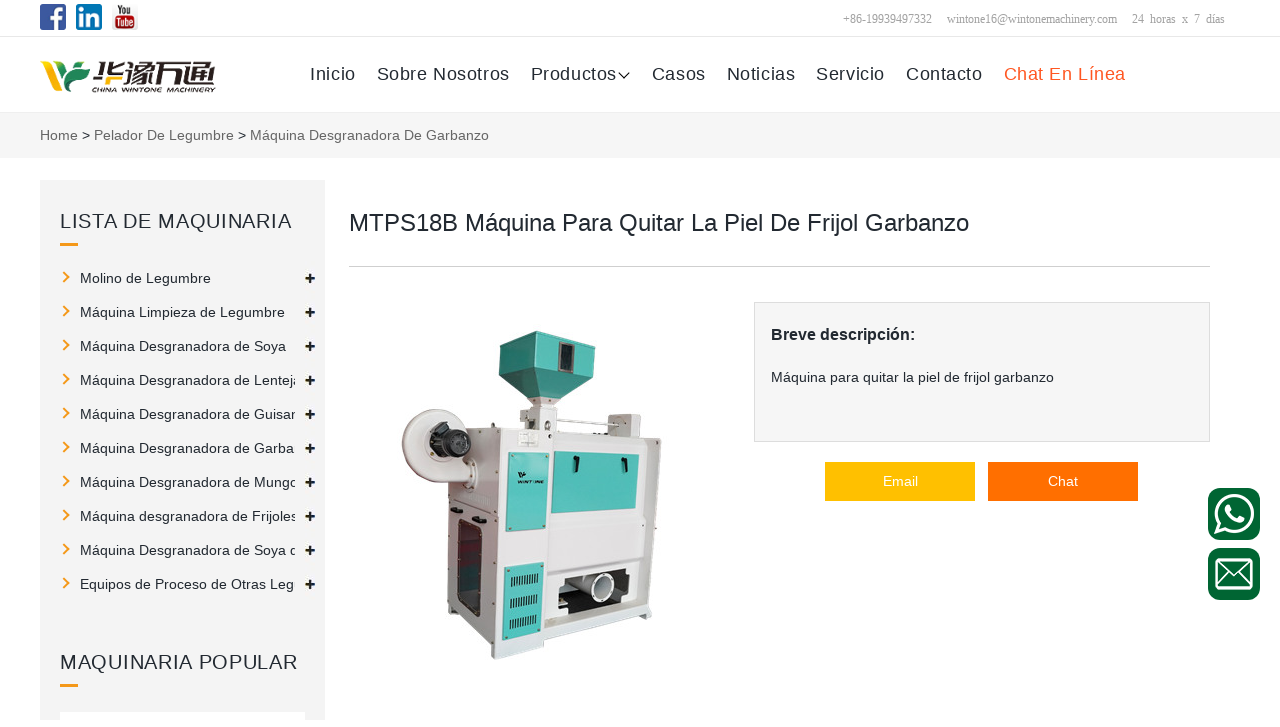

--- FILE ---
content_type: text/html
request_url: http://www.pelador-de-legumbre.com/Productos/Maquina-desgranadora-de-garbanzo/1041.html
body_size: 10638
content:
<!DOCTYPE html>
<html dir="ltr" lang="es">
<head> 
<meta http-equiv="Content-Type" content="text/html; charset=UTF-8" />
<title>MTPS18B Máquina para quitar la piel de frijol garbanzo - pelador de legumbre</title>
<meta name="keywords" content="Máquina para quitar la piel de frijol garbanzo, peladora de legumbre" />
<meta name="description" content="Máquina para quitar la piel de frijol garbanzo " />
<meta http-equiv="X-UA-Compatible" content="IE=edge">
<meta name="renderer" content="webkit">
<meta name="force-rendering" content="webkit"/>
<meta http-equiv="X-UA-Compatible" content="IE=Edge,chrome=1"/>
<meta name="viewport" content="width=device-width, initial-scale=1, maximum-scale=1" />
<meta name="applicable-device" content="pc,mobile" />
<link rel="icon" href="/favicon.ico" type="image/x-icon" />
<link rel="stylesheet" type="text/css" href="/css/gbstyle.css">
<!-- Global site tag (gtag.js) - Google Analytics -->
<script async src="https://www.googletagmanager.com/gtag/js?id=G-2EJ3965Y0E"></script>
<script>
  window.dataLayer = window.dataLayer || [];
  function gtag(){dataLayer.push(arguments);}
  gtag('js', new Date());

  gtag('config', 'G-2EJ3965Y0E');
</script>
<link rel="canonical" href="http://www.pelador-de-legumbre.com/Productos/Maquina-desgranadora-de-garbanzo/1041.html">
</head>
<body>
<script src="/e/public/onclick/?enews=donews&classid=70&id=1041"></script><div class="container"> <div class="nav_top_main">
  <div class="layout">
    <div class="nav_top">
      <div class="nav_top_item">
        <ul>
          <li><a href="https://www.facebook.com/wintonemachinery/" target="_blank" rel="nofollow"><img src="/images/tb1.jpg" alt="Facebook"></a></li>
          <li><a href="https://www.linkedin.com/company/lushan-win-tone-machinery-manufacture-co-ltd-/" target="_blank" rel="nofollow"><img src="/images/tb2.jpg" alt="LinkedIn"></a></li>
          <li><a href="https://www.youtube.com/channel/UCodZEq1mGa1TlMKfYYfupRg" target="_blank" rel="nofollow"><img src="/images/tb5.jpg" alt="You Tube "></a></li>
        </ul>
      </div>
      <div class="nav_top_items">
        <ul>
          <li><a href="tel:+8619939497332" class="top_phone">+86-19939497332</a></li>
          <li><a href="mailto:wintone16@wintonemachinery.com" class="top_email" target="_blank" rel="nofollow">wintone16@wintonemachinery.com</a></li>
          <li><span>24 horas x 7 días</span></li>
        </ul>
      </div>
    </div>
  </div>
</div>
<header class="index_web_head web_head">
  <div class="layout">
    <figure class="logo"><a href="/"> <img src="/images/logo.png" alt="WinTone Maquinaria"> </a></figure>
    <nav class="nav_wrap">
      <ul class="head_nav">
        <li class="nav-current"><a href="/">Inicio</a></li>
        <li><a href="/ABOUT-US/">Sobre Nosotros</a></li>
        <li><a href="/Productos/">Productos</a>
          <ul class="sub-menu">
              <li><a href="/Productos/Molino-de-legumbre/">Molino de Legumbre</a>
    <ul class="sub-menu">
      
                      <li><a href="/Productos/Molino-de-legumbre/frijol-pelado-division-moliend.html">Línea de pelado, división y molienda de los frijol mungo</a></li>

      
                      <li><a href="/Productos/Molino-de-legumbre/molino-de-lentejas.html">Molino de lentejas Molino de frijoles</a></li>

      
                      <li><a href="/Productos/Molino-de-legumbre/molienda-harina-legumbre.html">Línea de molienda de harina de legumbres/frijoles</a></li>

      
                      <li><a href="/Productos/Molino-de-legumbre/linea-proceso-legumbre.html">Equipos de grupo de legumbre pelado, pulido y harina de legumbre(compl</a></li>

      
                      <li><a href="/Productos/Molino-de-legumbre/molino-de-legumbre.html">NF Molienda de legumbre corrientes doble</a></li>

      
                      <li><a href="/Productos/Molino-de-legumbre/1002.html">Harina de soja rectificadora</a></li>

      
                      <li><a href="/Productos/Molino-de-legumbre/molienda-de-legumbre.html">NF Molienda de legumbre corrientes individual</a></li>

      
    </ul></li>

  <li><a href="/Productos/Maquina-limpieza-de-legumbre/">Máquina Limpieza de Legumbre</a>
    <ul class="sub-menu">
      
                      <li><a href="/Productos/Maquina-limpieza-de-legumbre/linea-limpieza-legumbres.html">Línea de limpieza de legumbres</a></li>

      
                      <li><a href="/Productos/Maquina-limpieza-de-legumbre/Linea-limpieza-lentejas.html">Línea de limpieza y descascarillado de lentejas</a></li>

      
                      <li><a href="/Productos/Maquina-limpieza-de-legumbre/planta-de-frijol.html">Equipo de limpieza de combinación de frijoles</a></li>

      
                      <li><a href="/Productos/Maquina-limpieza-de-legumbre/limpieza-semillas-canola.html">Equipo De Limpieza De (Semillas de Canola) Colza</a></li>

      
                      <li><a href="/Productos/Maquina-limpieza-de-legumbre/maquina-prelimpieza.html">5XFZ-40Z máquina de prelimpieza pesada de doble</a></li>

      
                      <li><a href="/Productos/Maquina-limpieza-de-legumbre/tamiz-despiedradora.html">TQLQ40 tamiz y despiedradora</a></li>

      
                      <li><a href="/Productos/Maquina-limpieza-de-legumbre/limpieza-aire-tamiz-grave.html">Selectora de limpieza de aire y tamiz grave</a></li>

      
                      <li><a href="/Productos/Maquina-limpieza-de-legumbre/vibrar-quitar-piedra.html">TQLS Máquina de vibrar y quitar la piedra</a></li>

      
                      <li><a href="/Productos/Maquina-limpieza-de-legumbre/1036.html">Máquina de limpieza y clasificación de granos de café</a></li>

      
                      <li><a href="/Productos/Maquina-limpieza-de-legumbre/1021.html"> Pre-limpiadora de semillas Limpiador de grano de pantalla de aire</a></li>

      
    </ul></li>

  <li><a href="/Productos/Maquina-desgranadora-de-soya/">Máquina Desgranadora de Soya</a>
    <ul class="sub-menu">
      
                      <li><a href="/Productos/Maquina-desgranadora-de-soya/pelador-de-soya.html">MTPS Máquina peladora de soja</a></li>

      
                      <li><a href="/Productos/Maquina-desgranadora-de-soya/pelador-de-soja.html">DTP35*2 Máquina desgranadora de soya y pelador de soja</a></li>

      
                      <li><a href="/Productos/Maquina-desgranadora-de-soya/1007.html">Peladora de frijoles rojos</a></li>

      
                      <li><a href="/Productos/Maquina-desgranadora-de-soya/1003.html">MTPS Máquina de descascador de soja</a></li>

      
                      <li><a href="/Productos/Maquina-desgranadora-de-soya/999.html">Máquina de eliminación de piel de soja</a></li>

      
                      <li><a href="/Productos/Maquina-desgranadora-de-soya/peladora-salvado-haba-soja.html">Peladora de salvado de haba de soja</a></li>

      
                      <li><a href="/Productos/Maquina-desgranadora-de-soya/1044.html">DTPZ-26 Unidad de pelado y separación de soja</a></li>

      
                      <li><a href="/Productos/Maquina-desgranadora-de-soya/descascadeira-automatica-soja.html">Descascadeira automática para la soja</a></li>

      
                      <li><a href="/Productos/Maquina-desgranadora-de-soya/descascarilladora-de-soja.html">Máquina descascarilladora de soja</a></li>

      
                      <li><a href="/Productos/Maquina-desgranadora-de-soya/peladora-de-soja-inteligente.html">Peladora de soja inteligente YHT700IV</a></li>

      
    </ul></li>

  <li><a href="/Productos/Maquina-desgranadora-de-lentejas/">Máquina Desgranadora de Lentejas</a>
    <ul class="sub-menu">
      
                      <li><a href="/Productos/Maquina-desgranadora-de-lentejas/pelar-separar-lentejas.html">YTPS 18 Máquina de pelar y separar lentejas</a></li>

      
                      <li><a href="/Productos/Maquina-desgranadora-de-lentejas/pelador-de-lentejas.html">MTPS Pelador de lentejas</a></li>

      
                      <li><a href="/Productos/Maquina-desgranadora-de-lentejas/linea-molienda-harina-frijoles.html">Planta de procesamiento de lentejas</a></li>

      
                      <li><a href="/Productos/Maquina-desgranadora-de-lentejas/979.html">Máquina divisora de lentejas</a></li>

      
                      <li><a href="/Productos/Maquina-desgranadora-de-lentejas/division-de-lentejas.html">MTPS fútbol tipo división de lentejas</a></li>

      
                      <li><a href="/Productos/Maquina-desgranadora-de-lentejas/987.html">Línea de pelado de lentejas</a></li>

      
                      <li><a href="/Productos/Maquina-desgranadora-de-lentejas/ maquina-division-lentejas.html">DTP26X2 Máquina de división de lentejas</a></li>

      
    </ul></li>

  <li><a href="/Productos/Maquina-desgranadora-de-guisante/">Máquina Desgranadora de Guisante</a>
    <ul class="sub-menu">
      
                      <li><a href="/Productos/Maquina-desgranadora-de-guisante/desgranadora-de-arveja.html">Peladora de vaina de arveja/guisante/chícharo</a></li>

      
                      <li><a href="/Productos/Maquina-desgranadora-de-guisante/peladora-de-guisantes.html">Máquina peladora de guisante</a></li>

      
                      <li><a href="/Productos/Maquina-desgranadora-de-guisante/peladora-soja-guisantes.html">DTP30*2 Pelador de guisantes o arvejas (amarillo y verde)</a></li>

      
                      <li><a href="/Productos/Maquina-desgranadora-de-guisante/1037.html">DTP26*2 Peladora de chícharos o arveja</a></li>

      
                      <li><a href="/Productos/Maquina-desgranadora-de-guisante/1052.html">DTPZ-26 Unidad de pelado y separación de guisantes</a></li>

      
                      <li><a href="/Productos/Maquina-desgranadora-de-guisante/1050.html">MTPS-18S Peladora de guisantes Máquina de guisantes dividida</a></li>

      
                      <li><a href="/Productos/Maquina-desgranadora-de-guisante/peladora-de-soja-y-guisantes.html">Peladora de soja y guisantes inteligente YHT700IV</a></li>

      
    </ul></li>

  <li><a href="/Productos/Maquina-desgranadora-de-garbanzo/">Máquina Desgranadora de Garbanzo</a>
    <ul class="sub-menu">
      
                      <li><a href="/Productos/Maquina-desgranadora-de-garbanzo/996.html">MTPS 25D/B Peladora de garbanzo</a></li>

      
                      <li><a href="/Productos/Maquina-desgranadora-de-garbanzo/maquina-desgranadora-garbanzo.html">MTPS 18B Máquina desgranadora de garbanzos</a></li>

      
                      <li><a href="/Productos/Maquina-desgranadora-de-garbanzo/1041.html">MTPS18B Máquina para quitar la piel de frijol garbanzo</a></li>

      
                      <li><a href="/Productos/Maquina-desgranadora-de-garbanzo/1056.html">MTPS-25A Máquina de peladora de garbanzos</a></li>

      
                      <li><a href="/Productos/Maquina-desgranadora-de-garbanzo/molino-de-garbanzos.html">Línea de molienda de harina y grano de garbanzos</a></li>

      
    </ul></li>

  <li><a href="/Productos/Maquina-desgranadora-de-Frijol-mungo/">Máquina Desgranadora de Mungo Verde</a>
    <ul class="sub-menu">
      
                      <li><a href="/Productos/Maquina-desgranadora-de-Frijol-mungo/deshranadora-de-frijol-mungo.html">Máquina desgranadora de Frijol mungo</a></li>

      
                      <li><a href="/Productos/Maquina-desgranadora-de-Frijol-mungo/peladora-de-mungo-verde.html">MTPS Peladora de frijol mungo verde</a></li>

      
    </ul></li>

  <li><a href="/Productos/Maquina-desgranadora-de-Frijoles-de-altramuz/">Máquina desgranadora de Frijoles de altramuz</a>
    <ul class="sub-menu">
      
                      <li><a href="/Productos/Maquina-desgranadora-de-Frijoles-de-altramuz/pelador-de-frijoles-altramuz.html">Máquina desgranadora de Frijoles de altramuz</a></li>

      
    </ul></li>

  <li><a href="/Productos/Maquina-desgranadora-de-soya-de-ojos-negros/">Máquina Desgranadora de Soya de Ojos Negros</a>
    <ul class="sub-menu">
      
                      <li><a href="/Productos/Maquina-desgranadora-de-soya-de-ojos-negros/pelador-soya-ojos-negros.html">Nueva máquina peladora de soya de ojos negros</a></li>

      
    </ul></li>

  <li><a href="/Productos/Equipos-de-proceso-de-otras-legumbre-cereales/">Equipos de Proceso de Otras Legumbres </a>
    <ul class="sub-menu">
      
                      <li><a href="/Productos/Equipos-de-proceso-de-otras-legumbre-cereales/peladora-de-habas-secas.html">Peladora de habas secas</a></li>

      
                      <li><a href="/Productos/Equipos-de-proceso-de-otras-legumbre-cereales/equipo-de-peladora-de-avena.html">Equipo de peladora de avena</a></li>

      
                      <li><a href="/Productos/Equipos-de-proceso-de-otras-legumbre-cereales/maquina-desgranadora-avena.html">Máquina desgranadora de avena</a></li>

      
                      <li><a href="/Productos/Equipos-de-proceso-de-otras-legumbre-cereales/peladora-de-alpiste.html">Peladora de Alpiste</a></li>

      
                      <li><a href="/Productos/Equipos-de-proceso-de-otras-legumbre-cereales/descascador-de-pinones.html">Descascador de piñones</a></li>

      
                      <li><a href="/Productos/Equipos-de-proceso-de-otras-legumbre-cereales/maquina-de-copos-de-avena.html">Línea de producción de copos de avena</a></li>

      
                      <li><a href="/Productos/Equipos-de-proceso-de-otras-legumbre-cereales/2017-10-27/maquina--semillas-giraso.html">Máquina de Descascarado de Semillas de Girasol</a></li>

      
                      <li><a href="/Productos/Equipos-de-proceso-de-otras-legumbre-cereales/2017-10-27/desgranadora-semillas-calabaza.html">Desgranadora de semillas de calabaza</a></li>

      
                      <li><a href="/Productos/Equipos-de-proceso-de-otras-legumbre-cereales/2017-11-03/maquina-descascaradora-quinua.html">Máquina descascaradora de semillas de quinua</a></li>

      
                      <li><a href="/Productos/Equipos-de-proceso-de-otras-legumbre-cereales/peladora-de-trigo-sarraceno.html">Peladora de trigo sarraceno</a></li>

      
    </ul></li>

          </ul>
        </li>
        <li><a href="/Casos/">Casos</a></li>
        <li><a href="/Noticias/">Noticias</a></li>
        <li><a href="/Service/">Servicio</a></li>
        <li><a href="/CONTACT-US/">Contacto</a></li>
        <li><a href="http://pqt.zoosnet.net/LR/Chatpre.aspx?id=PQT14829323&lng=en"  target="_blank" rel="nofollow" style="color: #FF5722;">Chat en línea</a></li>
      </ul>
    </nav>
  </div>
</header>

  <nav class="path_bar">
    <div class="layout">
      <ul class="path_nav">
        <li><a href="/">Home</a>&nbsp;>&nbsp;<a href="/Productos/">Pelador de Legumbre</a>&nbsp;>&nbsp;<a href="/Productos/Maquina-desgranadora-de-garbanzo/">Máquina Desgranadora de Garbanzo</a></li>
      </ul>
    </div>
  </nav>
  <section class="web_main page_main">
    <div class="layout">
      <aside class="aside"> <section class="aside-wrap">
    <section class="side-widget">
      <div class="side-tit-bar">
        <h4 class="side-tit">Lista de maquinaria</h4>
      </div>
      <ul class="side-cate">
  <li><a href="/Productos/Molino-de-legumbre/">Molino de Legumbre</a>
    <ul class="sub-menu">
      
                      <li><a href="/Productos/Molino-de-legumbre/frijol-pelado-division-moliend.html">Línea de pelado, división y mo</a></li>

      
                      <li><a href="/Productos/Molino-de-legumbre/molino-de-lentejas.html">Molino de lentejas Molino de fri</a></li>

      
                      <li><a href="/Productos/Molino-de-legumbre/molienda-harina-legumbre.html">Línea de molienda de harina de </a></li>

      
                      <li><a href="/Productos/Molino-de-legumbre/linea-proceso-legumbre.html">Equipos de grupo de legumbre pel</a></li>

      
                      <li><a href="/Productos/Molino-de-legumbre/molino-de-legumbre.html">NF Molienda de legumbre corrient</a></li>

      
                      <li><a href="/Productos/Molino-de-legumbre/1002.html">Harina de soja rectificadora</a></li>

      
                      <li><a href="/Productos/Molino-de-legumbre/molienda-de-legumbre.html">NF Molienda de legumbre corrient</a></li>

      
    </ul></li>

  <li><a href="/Productos/Maquina-limpieza-de-legumbre/">Máquina Limpieza de Legumbre</a>
    <ul class="sub-menu">
      
                      <li><a href="/Productos/Maquina-limpieza-de-legumbre/linea-limpieza-legumbres.html">Línea de limpieza de legumbres</a></li>

      
                      <li><a href="/Productos/Maquina-limpieza-de-legumbre/Linea-limpieza-lentejas.html">Línea de limpieza y descascaril</a></li>

      
                      <li><a href="/Productos/Maquina-limpieza-de-legumbre/planta-de-frijol.html">Equipo de limpieza de combinaci</a></li>

      
                      <li><a href="/Productos/Maquina-limpieza-de-legumbre/limpieza-semillas-canola.html">Equipo De Limpieza De (Semillas </a></li>

      
                      <li><a href="/Productos/Maquina-limpieza-de-legumbre/maquina-prelimpieza.html">5XFZ-40Z máquina de prelimpieza</a></li>

      
                      <li><a href="/Productos/Maquina-limpieza-de-legumbre/tamiz-despiedradora.html">TQLQ40 tamiz y despiedradora</a></li>

      
                      <li><a href="/Productos/Maquina-limpieza-de-legumbre/limpieza-aire-tamiz-grave.html">Selectora de limpieza de aire y </a></li>

      
                      <li><a href="/Productos/Maquina-limpieza-de-legumbre/vibrar-quitar-piedra.html">TQLS Máquina de vibrar y quitar</a></li>

      
                      <li><a href="/Productos/Maquina-limpieza-de-legumbre/1036.html">Máquina de limpieza y clasifica</a></li>

      
                      <li><a href="/Productos/Maquina-limpieza-de-legumbre/1021.html"> Pre-limpiadora de semillas Limp</a></li>

      
                      <li><a href="/Productos/Maquina-limpieza-de-legumbre/tamiz-rotatorio-plano.html">TQLMZA Tamiz Rotatorio Plano</a></li>

      
                      <li><a href="/Productos/Maquina-limpieza-de-legumbre/tamiz-vibrante.html">TQLZ Tamiz vibrante de altamente</a></li>

      
                      <li><a href="/Productos/Maquina-limpieza-de-legumbre/linea de-limpieza-frijoles-blancos.html">Línea de limpieza de habas de r</a></li>

      
                      <li><a href="/Productos/Maquina-limpieza-de-legumbre/tamiz-limpieza-suspendido.html">TQLX tamiz de limpieza suspendid</a></li>

      
                      <li><a href="/Productos/Maquina-limpieza-de-legumbre/957.html"> La serie FQFD purificadora</a></li>

      
                      <li><a href="/Productos/Maquina-limpieza-de-legumbre/despiedradora-grave.html">TQSX despiedradora grave de legu</a></li>

      
                      <li><a href="/Productos/Maquina-limpieza-de-legumbre/1054.html">5TPH Equipos de limpieza de gran</a></li>

      
                      <li><a href="/Productos/Maquina-limpieza-de-legumbre/tamiz-prelimpieza-cilindro.html">SCY Pre Limpiador tipo tambor ro</a></li>

      
                      <li><a href="/Productos/Maquina-limpieza-de-legumbre/prelimpiador-pantalla-aire.html"> 5XFZ-25SC Prelimpiador de panta</a></li>

      
                      <li><a href="/Productos/Maquina-limpieza-de-legumbre/965.html">DY-1000-2S Cacao Tamiz vibrante</a></li>

      
    </ul></li>

  <li><a href="/Productos/Maquina-desgranadora-de-soya/">Máquina Desgranadora de Soya</a>
    <ul class="sub-menu">
      
                      <li><a href="/Productos/Maquina-desgranadora-de-soya/pelador-de-soya.html">MTPS Máquina peladora de soja</a></li>

      
                      <li><a href="/Productos/Maquina-desgranadora-de-soya/pelador-de-soja.html">DTP35*2 Máquina desgranadora de</a></li>

      
                      <li><a href="/Productos/Maquina-desgranadora-de-soya/1007.html">Peladora de frijoles rojos</a></li>

      
                      <li><a href="/Productos/Maquina-desgranadora-de-soya/1003.html">MTPS Máquina de descascador de </a></li>

      
                      <li><a href="/Productos/Maquina-desgranadora-de-soya/999.html">Máquina de eliminación de piel</a></li>

      
                      <li><a href="/Productos/Maquina-desgranadora-de-soya/peladora-salvado-haba-soja.html">Peladora de salvado de haba de s</a></li>

      
                      <li><a href="/Productos/Maquina-desgranadora-de-soya/1044.html">DTPZ-26 Unidad de pelado y separ</a></li>

      
                      <li><a href="/Productos/Maquina-desgranadora-de-soya/descascadeira-automatica-soja.html">Descascadeira automática para l</a></li>

      
                      <li><a href="/Productos/Maquina-desgranadora-de-soya/descascarilladora-de-soja.html">Máquina descascarilladora de so</a></li>

      
                      <li><a href="/Productos/Maquina-desgranadora-de-soya/peladora-de-soja-inteligente.html">Peladora de soja inteligente YHT</a></li>

      
    </ul></li>

  <li><a href="/Productos/Maquina-desgranadora-de-lentejas/">Máquina Desgranadora de Lentejas</a>
    <ul class="sub-menu">
      
                      <li><a href="/Productos/Maquina-desgranadora-de-lentejas/pelar-separar-lentejas.html">YTPS 18 Máquina de pelar y sepa</a></li>

      
                      <li><a href="/Productos/Maquina-desgranadora-de-lentejas/pelador-de-lentejas.html">MTPS Pelador de lentejas</a></li>

      
                      <li><a href="/Productos/Maquina-desgranadora-de-lentejas/linea-molienda-harina-frijoles.html">Planta de procesamiento de lente</a></li>

      
                      <li><a href="/Productos/Maquina-desgranadora-de-lentejas/979.html">Máquina divisora de lentejas</a></li>

      
                      <li><a href="/Productos/Maquina-desgranadora-de-lentejas/division-de-lentejas.html">MTPS fútbol tipo división de l</a></li>

      
                      <li><a href="/Productos/Maquina-desgranadora-de-lentejas/987.html">Línea de pelado de lentejas</a></li>

      
                      <li><a href="/Productos/Maquina-desgranadora-de-lentejas/ maquina-division-lentejas.html">DTP26X2 Máquina de división de</a></li>

      
    </ul></li>

  <li><a href="/Productos/Maquina-desgranadora-de-guisante/">Máquina Desgranadora de Guisante</a>
    <ul class="sub-menu">
      
                      <li><a href="/Productos/Maquina-desgranadora-de-guisante/desgranadora-de-arveja.html">Peladora de vaina de arveja/guis</a></li>

      
                      <li><a href="/Productos/Maquina-desgranadora-de-guisante/peladora-de-guisantes.html">Máquina peladora de guisante</a></li>

      
                      <li><a href="/Productos/Maquina-desgranadora-de-guisante/peladora-soja-guisantes.html">DTP30*2 Pelador de guisantes o a</a></li>

      
                      <li><a href="/Productos/Maquina-desgranadora-de-guisante/1037.html">DTP26*2 Peladora de chícharos o</a></li>

      
                      <li><a href="/Productos/Maquina-desgranadora-de-guisante/1052.html">DTPZ-26 Unidad de pelado y separ</a></li>

      
                      <li><a href="/Productos/Maquina-desgranadora-de-guisante/1050.html">MTPS-18S Peladora de guisantes M</a></li>

      
                      <li><a href="/Productos/Maquina-desgranadora-de-guisante/peladora-de-soja-y-guisantes.html">Peladora de soja y guisantes int</a></li>

      
    </ul></li>

  <li><a href="/Productos/Maquina-desgranadora-de-garbanzo/">Máquina Desgranadora de Garbanzo</a>
    <ul class="sub-menu">
      
                      <li><a href="/Productos/Maquina-desgranadora-de-garbanzo/996.html">MTPS 25D/B Peladora de garbanzo</a></li>

      
                      <li><a href="/Productos/Maquina-desgranadora-de-garbanzo/maquina-desgranadora-garbanzo.html">MTPS 18B Máquina desgranadora d</a></li>

      
                      <li><a href="/Productos/Maquina-desgranadora-de-garbanzo/1041.html">MTPS18B Máquina para quitar la </a></li>

      
                      <li><a href="/Productos/Maquina-desgranadora-de-garbanzo/1056.html">MTPS-25A Máquina de peladora de</a></li>

      
                      <li><a href="/Productos/Maquina-desgranadora-de-garbanzo/molino-de-garbanzos.html">Línea de molienda de harina y g</a></li>

      
    </ul></li>

  <li><a href="/Productos/Maquina-desgranadora-de-Frijol-mungo/">Máquina Desgranadora de Mungo Verde</a>
    <ul class="sub-menu">
      
                      <li><a href="/Productos/Maquina-desgranadora-de-Frijol-mungo/deshranadora-de-frijol-mungo.html">Máquina desgranadora de Frijol </a></li>

      
                      <li><a href="/Productos/Maquina-desgranadora-de-Frijol-mungo/peladora-de-mungo-verde.html">MTPS Peladora de frijol mungo ve</a></li>

      
    </ul></li>

  <li><a href="/Productos/Maquina-desgranadora-de-Frijoles-de-altramuz/">Máquina desgranadora de Frijoles de altramuz</a>
    <ul class="sub-menu">
      
                      <li><a href="/Productos/Maquina-desgranadora-de-Frijoles-de-altramuz/pelador-de-frijoles-altramuz.html">Máquina desgranadora de Frijole</a></li>

      
    </ul></li>

  <li><a href="/Productos/Maquina-desgranadora-de-soya-de-ojos-negros/">Máquina Desgranadora de Soya de Ojos Negros</a>
    <ul class="sub-menu">
      
                      <li><a href="/Productos/Maquina-desgranadora-de-soya-de-ojos-negros/pelador-soya-ojos-negros.html">Nueva máquina peladora de soya </a></li>

      
    </ul></li>

  <li><a href="/Productos/Equipos-de-proceso-de-otras-legumbre-cereales/">Equipos de Proceso de Otras Legumbres </a>
    <ul class="sub-menu">
      
                      <li><a href="/Productos/Equipos-de-proceso-de-otras-legumbre-cereales/peladora-de-habas-secas.html">Peladora de habas secas</a></li>

      
                      <li><a href="/Productos/Equipos-de-proceso-de-otras-legumbre-cereales/equipo-de-peladora-de-avena.html">Equipo de peladora de avena</a></li>

      
                      <li><a href="/Productos/Equipos-de-proceso-de-otras-legumbre-cereales/maquina-desgranadora-avena.html">Máquina desgranadora de avena</a></li>

      
                      <li><a href="/Productos/Equipos-de-proceso-de-otras-legumbre-cereales/peladora-de-alpiste.html">Peladora de Alpiste</a></li>

      
                      <li><a href="/Productos/Equipos-de-proceso-de-otras-legumbre-cereales/descascador-de-pinones.html">Descascador de piñones</a></li>

      
                      <li><a href="/Productos/Equipos-de-proceso-de-otras-legumbre-cereales/maquina-de-copos-de-avena.html">Línea de producción de copos d</a></li>

      
                      <li><a href="/Productos/Equipos-de-proceso-de-otras-legumbre-cereales/2017-10-27/maquina--semillas-giraso.html">Máquina de Descascarado de Semi</a></li>

      
                      <li><a href="/Productos/Equipos-de-proceso-de-otras-legumbre-cereales/2017-10-27/desgranadora-semillas-calabaza.html">Desgranadora de semillas de cala</a></li>

      
                      <li><a href="/Productos/Equipos-de-proceso-de-otras-legumbre-cereales/2017-11-03/maquina-descascaradora-quinua.html">Máquina descascaradora de semil</a></li>

      
                      <li><a href="/Productos/Equipos-de-proceso-de-otras-legumbre-cereales/peladora-de-trigo-sarraceno.html">Peladora de trigo sarraceno</a></li>

      
                      <li><a href="/Productos/Equipos-de-proceso-de-otras-legumbre-cereales/descascarilladora-de-avena.html">HTP Descascarilladora de avena c</a></li>

      
                      <li><a href="/Productos/Equipos-de-proceso-de-otras-legumbre-cereales/1039.html">Máquina de limpieza de sésamo</a></li>

      
                      <li><a href="/Productos/Equipos-de-proceso-de-otras-legumbre-cereales/pulidora-pelada-de-granos.html">Pulidora pelada de maíz/trigo/s</a></li>

      
                      <li><a href="/Productos/Equipos-de-proceso-de-otras-legumbre-cereales/2017-05-18/equipos-proceso-legumbre.html">Equipos de proceso de legumbre c</a></li>

      
                      <li><a href="/Productos/Equipos-de-proceso-de-otras-legumbre-cereales/1042.html">MTPS25S  Peladora de piel de fri</a></li>

      
                      <li><a href="/Productos/Equipos-de-proceso-de-otras-legumbre-cereales/2017-06-01/selectora-color-legumbre.html">CCD Selectora de color de legumb</a></li>

      
                      <li><a href="/Productos/Equipos-de-proceso-de-otras-legumbre-cereales/2017-12-07/selectora-color-frijol-rojo.html">ZL-2 la selectora de color de fr</a></li>

      
                      <li><a href="/Productos/Equipos-de-proceso-de-otras-legumbre-cereales/2017-06-01/ventilador-de-centrifugo.html">TF/TY Ventilador de centrífugo </a></li>

      
                      <li><a href="/Productos/Equipos-de-proceso-de-otras-legumbre-cereales/2017-05-18/medida-de-ordenaor.html">TDBZ Empaquetadora de medida de </a></li>

      
                      <li><a href="/Productos/Equipos-de-proceso-de-otras-legumbre-cereales/2017-06-01/transportadora-de-espiral.html">La serie de LSS transportadora d</a></li>

      
    </ul></li>

      </ul>
    </section>
    <div class="side-widget">
      <div class="side-tit-bar">
        <h2 class="side-tit">Maquinaria popular</h2>
      </div>
      <div class="side-product-items">
        <div class="items_content">
          <ul >
            <li class="side_product_item">
              <figure> <a  class="item-img" href="/Productos/Maquina-desgranadora-de-guisante/desgranadora-de-arveja.html"><img src="/d/file/Productos/Maquina-desgranadora-de-guisante/56715333b2ac6e280ca282038173437d.jpg" alt="Peladora de vaina de arveja/guisante/chícharo"></a>
                <figcaption>
                  <div class="item_text"><a href="/Productos/Maquina-desgranadora-de-guisante/desgranadora-de-arveja.html">Peladora de vaina de arveja/guisante/chícharo</a></div>
                </figcaption>
              </figure>
              <a href="/Productos/Maquina-desgranadora-de-guisante/desgranadora-de-arveja.html" class="add-friend"></a> </li>
            <li class="side_product_item">
              <figure> <a  class="item-img" href="/Productos/Equipos-de-proceso-de-otras-legumbre-cereales/peladora-de-habas-secas.html"><img src="/d/file/Productos/Equipos-de-proceso-de-otras-legumbre-cereales/66de1fc8c4a78e240338f4ce22ec8ecb.jpg" alt="Peladora de habas secas"></a>
                <figcaption>
                  <div class="item_text"><a href="/Productos/Equipos-de-proceso-de-otras-legumbre-cereales/peladora-de-habas-secas.html">Peladora de habas secas</a></div>
                </figcaption>
              </figure>
              <a href="/Productos/Equipos-de-proceso-de-otras-legumbre-cereales/peladora-de-habas-secas.html" class="add-friend"></a> </li>
            <li class="side_product_item">
              <figure> <a  class="item-img" href="/Productos/Maquina-desgranadora-de-garbanzo/996.html"><img src="/d/file/Productos/Maquina-desgranadora-de-garbanzo/8bcba78e413cc1007e6333d8e6893596.jpg" alt="MTPS 25D/B Peladora de garbanzo"></a>
                <figcaption>
                  <div class="item_text"><a href="/Productos/Maquina-desgranadora-de-garbanzo/996.html">MTPS 25D/B Peladora de garbanzo</a></div>
                </figcaption>
              </figure>
              <a href="/Productos/Maquina-desgranadora-de-garbanzo/996.html" class="add-friend"></a> </li>
            <li class="side_product_item">
              <figure> <a  class="item-img" href="/Productos/Maquina-limpieza-de-legumbre/linea-limpieza-legumbres.html"><img src="/d/file/Productos/Maquina-limpieza-de-legumbre/f7c2be21d456bb4c43c6b228db0d818b.jpg" alt="Línea de limpieza de legumbres"></a>
                <figcaption>
                  <div class="item_text"><a href="/Productos/Maquina-limpieza-de-legumbre/linea-limpieza-legumbres.html">Línea de limpieza de legumbres</a></div>
                </figcaption>
              </figure>
              <a href="/Productos/Maquina-limpieza-de-legumbre/linea-limpieza-legumbres.html" class="add-friend"></a> </li>
            <li class="side_product_item">
              <figure> <a  class="item-img" href="/Productos/Equipos-de-proceso-de-otras-legumbre-cereales/equipo-de-peladora-de-avena.html"><img src="/d/file/Productos/Equipos-de-proceso-de-otras-legumbre-cereales/28406c6b19c3fa6fb8bf919b76e6cfb2.jpg" alt="Equipo de peladora de avena"></a>
                <figcaption>
                  <div class="item_text"><a href="/Productos/Equipos-de-proceso-de-otras-legumbre-cereales/equipo-de-peladora-de-avena.html">Equipo de peladora de avena</a></div>
                </figcaption>
              </figure>
              <a href="/Productos/Equipos-de-proceso-de-otras-legumbre-cereales/equipo-de-peladora-de-avena.html" class="add-friend"></a> </li>
            <li class="side_product_item">
              <figure> <a  class="item-img" href="/Productos/Equipos-de-proceso-de-otras-legumbre-cereales/maquina-desgranadora-avena.html"><img src="/d/file/Productos/Equipos-de-proceso-de-otras-legumbre-cereales/cfce269c5c6dbbec739550111438f206.jpg" alt="Máquina desgranadora de avena"></a>
                <figcaption>
                  <div class="item_text"><a href="/Productos/Equipos-de-proceso-de-otras-legumbre-cereales/maquina-desgranadora-avena.html">Máquina desgranadora de avena</a></div>
                </figcaption>
              </figure>
              <a href="/Productos/Equipos-de-proceso-de-otras-legumbre-cereales/maquina-desgranadora-avena.html" class="add-friend"></a> </li>
            <li class="side_product_item">
              <figure> <a  class="item-img" href="/Productos/Equipos-de-proceso-de-otras-legumbre-cereales/peladora-de-alpiste.html"><img src="/d/file/Productos/Equipos-de-proceso-de-otras-legumbre-cereales/small5b19195594f572110d11f6cadba4adb31656409379.jpg" alt="Peladora de Alpiste"></a>
                <figcaption>
                  <div class="item_text"><a href="/Productos/Equipos-de-proceso-de-otras-legumbre-cereales/peladora-de-alpiste.html">Peladora de Alpiste</a></div>
                </figcaption>
              </figure>
              <a href="/Productos/Equipos-de-proceso-de-otras-legumbre-cereales/peladora-de-alpiste.html" class="add-friend"></a> </li>
            <li class="side_product_item">
              <figure> <a  class="item-img" href="/Productos/Equipos-de-proceso-de-otras-legumbre-cereales/descascador-de-pinones.html"><img src="/d/file/Productos/Equipos-de-proceso-de-otras-legumbre-cereales/6234ea2e0db39809902842920ace5b15.jpg" alt="Descascador de piñones"></a>
                <figcaption>
                  <div class="item_text"><a href="/Productos/Equipos-de-proceso-de-otras-legumbre-cereales/descascador-de-pinones.html">Descascador de piñones</a></div>
                </figcaption>
              </figure>
              <a href="/Productos/Equipos-de-proceso-de-otras-legumbre-cereales/descascador-de-pinones.html" class="add-friend"></a> </li>
          </ul>
        </div>
      </div>
    </div>
  </section> </aside>
      <!--// aisde end -->
      <!-- main begin -->
      <section class="main Product-list-Page">
        <h1 class="page_title">MTPS18B Máquina para quitar la piel de frijol garbanzo</h1>
        <!-- product info -->
        <section class="product-intro">
          <div class="product-view" >
            <div class="product_item_img  swiper-container">
              <ul class="swiper-wrapper">
                <!-- Piliang S-->
                <!-- Piliang E-->
                <li class="swiper-slide"> <img style="width: 400px;max-width: 100%;" src="/d/file/Productos/Maquina-desgranadora-de-garbanzo/a7256c7790a3e0c2db3e847e55ca2648.jpg" alt="MTPS18B Máquina para quitar la piel de frijol garbanzo"/> </li>
              </ul>
            </div>
          </div>
          <section class="product-summary">
            <div class="product-meta">
              <h3>Breve descripción:</h3>
              <p>Máquina para quitar la piel de frijol garbanzo </p>
              <p></p>
              <br />
            </div>
            <div class="product-btn-wrap"> <a href="mailto:wintone16@wintonemachinery.com" class="email" target="_blank" rel="nofollow">Email</a> 
<a href="http://pqt.zoosnet.net/LR/Chatpre.aspx?id=PQT14829323&lng=en&p=http://www.pelador-de-legumbre.com/Productos/Maquina-desgranadora-de-garbanzo/1041.html" class="email chat" target="_blank" rel="nofollow">Chat</a></div>
            <div class="share-this">
              <div class="addthis_sharing_toolbox"></div>
            </div>
          </section>
        </section>
        <section class="tab-content-wrap product-detail">
          <div class="tab-title-bar detail-tabs">
            <h2 class="tab-title title current"><span>Detalles del producto</span></h2>
            <h2 class="tab-title title"><span>Caso de campo</span></h2>
          </div>
          <section class="tab-panel-wrap">
            <section class="tab-panel entry">
              <section class="tab-panel-content">
                <div><p><strong>1. Introducci&oacute;n y aplicaci&oacute;n:</strong></p>
<p>MTPS La m&aacute;quina peladora de garbanzo se utiliza principalmente en frijoles y plantas de procesamiento de cereales gruesos para pelar y pulir los frijoles.</p>
<p>La m&aacute;quina se utiliza en el proceso de pelado para el procesamiento de frijoles y el proceso de pelado primario y adicional para las empresas de procesamiento de alimentos. Se puede usar en serie o en paralelo en una l&iacute;nea de procesamiento completa de acuerdo con la demanda tecnol&oacute;gica. La peladora de frijoles puede procesar frijol rojo, frijol, soja, frijol mungo, lenteja; es adecuado para pelar diferentes granos cuando cambia el par&aacute;metro t&eacute;cnico relacionado.</p>
<div style="text-align: center;">&nbsp;<a href="/d/file/Productos/Maquina-desgranadora-de-garbanzo/7c1b781392f72ccd24d87be14d106f9a.jpg" target="_blank"><img src="/d/file/Productos/Maquina-desgranadora-de-garbanzo/7c1b781392f72ccd24d87be14d106f9a.jpg" border="0" alt="MTPS18B M&aacute;quina para quitar la piel de frijol garbanzo" width="600" height="447" /></a></div>
<div>&nbsp;</div>
<div><strong>2. Componentes principales:</strong></div>
<div>Se puede usar como el equipo de soporte en la tecnolog&iacute;a de procesamiento de frijoles o como un solo equipo. La m&aacute;quina de eliminaci&oacute;n de salvado de frijol MTPS se compone principalmente de accesorios de bastidor base, eje principal, dispositivo de regulaci&oacute;n de carga, tolva de carga, canal, piezas del ventilador, piezas del cicl&oacute;n, cubierta protectora, c&aacute;mara de propulsi&oacute;n, instrumento, puerta de presi&oacute;n, cilindro gu&iacute;a, superior e inferior vigas, base del motor, placa de tamiz, base del cojinete, motor, correa.</div>
<div>&nbsp;</div>
<div>&nbsp;</div>
<div><strong>3. Principio de funcionamiento:</strong></div>
<div>El material de garbanzo es transportado por la h&eacute;lice de tornillo a la c&aacute;mara de pelado que se encuentra en la parte del n&uacute;cleo de la m&aacute;quina. Utiliza el esmeril con rotaci&oacute;n de alta velocidad y corta y frota el salvado de frijoles continuamente, lo que destruye la fuerza de uni&oacute;n entre el salvado de frijoles y los granos y hace que el salvado de frijol se separe gradualmente. Luego, el material se transporta a la salida del equipo y finaliza el proceso de pelado.</div>
<div>
<p align="center"><a href="/d/file/Productos/Maquina-desgranadora-de-garbanzo/bc94f9ca0849dd16f303c8b448ea7545.jpg" target="_blank"><img src="/d/file/Productos/Maquina-desgranadora-de-garbanzo/bc94f9ca0849dd16f303c8b448ea7545.jpg" border="0" alt="MTPS18B M&aacute;quina para quitar la piel de frijol garbanzo" width="600" height="378" /></a></p>
</div>
<div>&nbsp;</div>
<div><strong>4. Proceso de pelado:</strong></div>
<div>La peladora de garbanzos adopta la tecnolog&iacute;a de pelado, cepillado y derivaci&oacute;n (puede utilizar la v&aacute;lvula de segregaci&oacute;n para elegir pelar y cepillar seg&uacute;n el car&aacute;cter del material).</div>
<div>1) Peeling: puede pelar el salvado de frijol y separarlo y recolectarlo por un sistema de aspiraci&oacute;n efectivo;</div>
<div>2) Cepillado: puede separar el micro salvado y el polvo que se adhiere a la superficie del material.</div>
<div>&nbsp;</div>
<div>&nbsp;</div>
<div><strong>5. Ventajas:</strong></div>
<div>1) Tiene el sistema de aspiraci&oacute;n y eliminaci&oacute;n de polvo en el exterior, lo que garantiza las mejores condiciones sanitarias.</div>
<div>2) La m&aacute;quina peladora de frijoles MTPS se conecta con el eficiente sistema de aspiraci&oacute;n, que asegura la descarga confiable de salvado de frijol. Tiene el poderoso sistema de enfriamiento y asegura el alto est&aacute;ndar de saneamiento.</div>
<div>3) Se mantiene y se maneja f&aacute;cilmente.</div>
<div>4) Tiene una placa de tamiz de reemplazo r&aacute;pido y otras partes. El rodillo de esmeril duradero y las piezas menos abrasivas hacen que el equipo sea f&aacute;cilmente operado y mantenido.</div></div>
                <div class="clear"></div>
                <hr>
                <li><b>Anterior:</b><a href='/Productos/Maquina-desgranadora-de-garbanzo/996.html'>MTPS 25D/B Peladora de garbanzo</a></li>
                <li><b>próximo:</b><a href='/Productos/Maquina-desgranadora-de-garbanzo/1056.html'>MTPS-25A Máquina de peladora de garbanzos</a></li>
                <hr>
              </section>
            </section>
            <section class="tab-panel disabled entry">
              <section class="tab-panel-content">
                <div class="why_gubt_bd">                   <div class="why_gubt_item">
                    <div class="why_gubt_item_img"> <a href="/Casos/1051.html"><img src="/d/file/Casos/013a1013ff2702445d2864d1d863304c.jpg" alt="Línea de limpieza de frijoles y legumbres"></a> </div>
                    <div class="why_gubt_item_text">
                      <h3>
                        Línea de limpieza de frijoles y legumbres                      </h3>
                      <p>
                        Línea de limpieza de frijoles  legumbres                       </p>
                    </div>
                  </div>
                                    <div class="why_gubt_item">
                    <div class="why_gubt_item_img"> <a href="/Casos/1048.html"><img src="/d/file/Casos/d47fbbfcdce39ce27c3df3294a9dbc55.jpg" alt="2T/hora Línea de producción de copos de avena"></a> </div>
                    <div class="why_gubt_item_text">
                      <h3>
                        2T/hora Línea de producción de copos de avena                      </h3>
                      <p>
                        2T/hora Línea de producción de copos de avena                       </p>
                    </div>
                  </div>
                                    <div class="why_gubt_item">
                    <div class="why_gubt_item_img"> <a href="/Casos/1043.html"><img src="/d/file/Casos/9248bc065127fbc60fba514ea455fa3d.jpg" alt="160T  Planta de limpieza de granos de café en Ethiopia"></a> </div>
                    <div class="why_gubt_item_text">
                      <h3>
                        160T  Planta de limpieza de granos de café en Ethiopia                      </h3>
                      <p>
                        160T  Planta de limpieza de granos de caf&eacute; en Ethiopia                        </p>
                    </div>
                  </div>
                                    <div class="why_gubt_item">
                    <div class="why_gubt_item_img"> <a href="/Casos/1040.html"><img src="/d/file/Casos/53b9b1a9a1cfae63a69f37c1568c0d6e.jpg" alt="1T/h Línea de producción de procesa de lentejas"></a> </div>
                    <div class="why_gubt_item_text">
                      <h3>
                        1T/h Línea de producción de procesa de lentejas                      </h3>
                      <p>
                         1T/h L&iacute;nea de producci&oacute;n de procesa de lentejas                      </p>
                    </div>
                  </div>
                   </div>
              </section>
            </section>
          </section>
<section class="side-widget" style="margin: 20px auto;padding-top: 30px;text-align: center;">
  <h3 class="index_title">Necesidad de consulta?</h3>
  <div class="widget-info">No dude en dar su consulta en el siguiente formulario, le responderemos en 24 horas.</div>
  <div class="mauticform_wrapper" id="inquiry">
    <form name='feedback' class="form-horizontal" method='post' enctype='multipart/form-data' action='/e/enews/index.php'>
      <input name="ecmsfrom" type="hidden" value="9">
      <input name='enews' type='hidden' value='AddFeedback'>
      <input name='source' type='text' style="display:none;" value='MTPS18B Máquina para quitar la piel de frijol garbanzo - Máquina Desgranadora de Garbanzo  URL:/Productos/Maquina-desgranadora-de-garbanzo/   '>
      <input name='bid' type='hidden' value='1'>
      <div class="mauticform-innerform">
        <div class="mauticform-page-wrapper mauticform-page-1" data-mautic-form-page="1">
          <div class="mauticform-row mauticform-text mauticform-field-1 mauticform-required" >
            <input class="mauticform-input wpcf7-form-control wpcf7-text wpcf7-validates-as-required form-input-name" name="title" placeholder="* Nombre" type="text" value="" />
          </div>
          <div class="mauticform-row mauticform-text mauticform-field-1 mauticform-required" >
            <input class="mauticform-input wpcf7-form-control wpcf7-text wpcf7-validates-as-required form-input-name" name="country" placeholder="* País" type="text" value="" />
          </div>
          <div class="mauticform-row mauticform-email mauticform-field-2 mauticform-required" >
            <input class="mauticform-input wpcf7-form-control wpcf7-text wpcf7-email wpcf7-validates-as-required wpcf7-validates-as-email form-input-email" name="email" placeholder="* Correo (Lo contactaremos dentro de las 12 horas.)" type="text" value="" />
          </div>
          <div class="mauticform-row mauticform-tel mauticform-field-3" >
            <input class="mauticform-input wpcf7-form-control wpcf7-text form-input-phone" name="Phone" placeholder=" Teléfono/WhatsApp" type="text" value="" />
          </div>
          <div class="mauticform-row mauticform-text mauticform-field-4" >
            <textarea class="mauticform-textarea wpcf7-form-control wpcf7-textarea form-input-massage" name="saytext" placeholder="* Mensaje..."></textarea>
          </div>
          <div class="mauticform-row mauticform-button-wrapper mauticform-field-5" >
            <button class="mauticform-button wpcf7-form-control wpcf7-submit form-btn-submitx" name="submit" type="submit" value="ENVIAR">Send</button>
          </div>
        </div>
      </div>
    </form>
  </div>
</section>

        </section>
        <div class="goods-may-like">
          <h2 class="title">Productos relacionados</h2>
          <ul class="swiper-wrapper">
                        <li class="swiper-slide product_item">
              <figure> <span class="item_img"> <img src="/d/file/Productos/Maquina-desgranadora-de-garbanzo/8bcba78e413cc1007e6333d8e6893596.jpg" alt="MTPS 25D/B Peladora de garbanzo"><a href="/Productos/Maquina-desgranadora-de-garbanzo/996.html" title="MTPS 25D/B Peladora de garbanzo"></a> </span>
                <figcaption>
                  <h3 class="item_title"><a href="/Productos/Maquina-desgranadora-de-garbanzo/996.html" title="MTPS 25D/B Peladora de garbanzo">
                    MTPS 25D/B Peladora de garbanzo                    </a></h3>
                </figcaption>
              </figure>
            </li>
                        <li class="swiper-slide product_item">
              <figure> <span class="item_img"> <img src="/d/file/Productos/Maquina-desgranadora-de-garbanzo/b1cb3de57ff18c7d7b06c6eebc72d312.jpg" alt="MTPS 18B Máquina desgranadora de garbanzos"><a href="/Productos/Maquina-desgranadora-de-garbanzo/maquina-desgranadora-garbanzo.html" title="MTPS 18B Máquina desgranadora de garbanzos"></a> </span>
                <figcaption>
                  <h3 class="item_title"><a href="/Productos/Maquina-desgranadora-de-garbanzo/maquina-desgranadora-garbanzo.html" title="MTPS 18B Máquina desgranadora de garbanzos">
                    MTPS 18B Máquina desgranadora de garbanzos                    </a></h3>
                </figcaption>
              </figure>
            </li>
                        <li class="swiper-slide product_item">
              <figure> <span class="item_img"> <img src="/d/file/Productos/Maquina-desgranadora-de-garbanzo/a7256c7790a3e0c2db3e847e55ca2648.jpg" alt="MTPS18B Máquina para quitar la piel de frijol garbanzo"><a href="/Productos/Maquina-desgranadora-de-garbanzo/1041.html" title="MTPS18B Máquina para quitar la piel de frijol garbanzo"></a> </span>
                <figcaption>
                  <h3 class="item_title"><a href="/Productos/Maquina-desgranadora-de-garbanzo/1041.html" title="MTPS18B Máquina para quitar la piel de frijol garbanzo">
                    MTPS18B Máquina para quitar la piel de frijol garbanzo                    </a></h3>
                </figcaption>
              </figure>
            </li>
                      </ul>
          <div class="swiper-control"> <span class="swiper-button-prev"></span> <span class="swiper-button-next"></span> </div>
        </div>
      </section>
    </div>
  </section>
  <div class="clear"></div>
    <footer class="web_footer">
    <div class="layout">
      <div class="foot_items">
        <div class="wow fadeInLeftA foot_item foot_item_info" data-wow-delay=".3s">
          <h3 class="title">Sobre Nosotros</h3>
          <figure class="foot_logo1"><a href="/"> <img src="/images/logo.png" alt="WinTone Maquinaria"> </a></figure>
          <div class="nav_top_item">
            <ul>
            <li><a href="https://www.facebook.com/wintonemachinery/" target="_blank" rel="nofollow"><img src="/images/tb1.jpg" alt="Facebook"></a></li>
            <li><a href="https://www.linkedin.com/company/lushan-win-tone-machinery-manufacture-co-ltd-/" target="_blank" rel="nofollow"><img src="/images/tb2.jpg" alt="LinkedIn"></a></li>
            <li><a href="https://www.youtube.com/channel/UCodZEq1mGa1TlMKfYYfupRg" target="_blank" rel="nofollow"><img src="/images/tb5.jpg" alt="You Tube "></a></li>
            </ul>
          </div>
        </div>
        <div class="wow fadeInLeftA foot_item foot_item_contact" data-wow-delay=".1s">
          <h3 class="title">Datos de contacto</h3>
          <address>
          <li class="foot_addr">Número de calle. 57 Science Avenue, Zhengzhou, Henan, China.</li>
          <li class="foot_hours">Lunes a domingo. : 7*24</li>
          <li class="foot_phone"><a class="tel_link" href="tel:+8637186159555">Tel: +86-371-86159555</a></li>
          <li class="foot_email"><a href="mailto:wintone16@wintonemachinery.com" target="_blank" rel="nofollow">Correo electrónico: wintone16@wintonemachinery.com</a></li>
          </address>
        </div>
        <div class="wow fadeInLeftA foot_item foot_item_product" data-wow-delay=".2s">
          <h3 class="title">Nuestros productos</h3>
          <div class="text">
            <p>Peladora de vaina de arveja/guisante/chícharo , Peladora de habas secas , MTPS 25D/B Peladora de garbanzo , Línea de limpieza de legumbres , Equipo de peladora de avena , Máquina desgranadora de avena , Peladora de Alpiste , Descascador de piñones , ...</p>
          </div>
        </div>
        <div class="clear"></div>
      </div>
    </div>
    <div class="copyright"> Derechos de autor: © Lushan Win Tone Engineering Technology Co., Ltd. </div>
  </footer>
  <div class="indexlink">Enlaces:  <a href="http://www.molino-de-arroz.com" target="_blank">
    molino de arroz    </a> |  <a href="http://www.molino-para-maiz.com" target="_blank">
    Maquina de maiz    </a> |  <a href="http://www.corn-milling-machine.com " target="_blank">
    Corn Milling machine    </a> |  <a href="http://www.grain-processing.org" target="_blank">
    Grain Processing Equipment Manufacturer    </a> |  <a href="http://www.rice-mill.org" target="_blank">
    Rice mill    </a> |  </div>

    </div>
<div class="whatsapp-web"><a href="https://api.whatsapp.com/send?phone=+8619939497332&amp;text=Hola~ Vi tu equipo desde este sitio web (http://www.pelador-de-legumbre.com/) y quiero charlar contigo~" target="_blank" rel="nofollow"><img src="/images/whatsapp.png" width="40px" ></a></div>
<div class="whatsapp-app"><a href="whatsapp://send?phone=+8619939497332&text=Hola~ Vi tu equipo desde este sitio web (http://www.molino-de-arroz.com/) y quiero charlar contigo~" target="_blank" rel="nofollow"><img src="/images/whatsapp.png" width="40px" ></a></div>
<div class="right-mail"><a href="mailto:wintone16@wintonemachinery.com" target="_blank"><img src="/images/mail.png" width="40px"></a></div>
<script language="javascript">
<!--
var LiveAutoInvite0='Welcome to our factory!';
var LiveAutoInvite1='来自pelador-de-legumbre的对话';
var LiveAutoInvite2='<p>Hello, my friend, I am Sophia, what machine do you need? I am glad to answer to you.</p>';
var LrinviteTimeout = 5;
//-->
</script>
<script language="javascript" src="https://pqt.zoosnet.net/JS/LsJS.aspx?siteid=PQT14829323&float=1&lng=en"></script>
  </div>
<script type='text/javascript' src='/js/jquery.min.js'></script>
<script type="text/javascript" src="/js/swiper-bundle.min.js"></script>
<script type="text/javascript" src="/js/gbcommon.js"></script>
</body>
</html>


--- FILE ---
content_type: text/css
request_url: http://www.pelador-de-legumbre.com/css/gbstyle.css
body_size: 23204
content:
@charset "utf-8";html{font-size:625%}
body{font-size:14px;background:#fff;overflow-y:scroll}
a,abbr,address,blockquote,body,code,dd,dl,dt,fieldset,figure,form,h1,h2,h3,h4,h5,h6,html,iframe,img,label,li,object,ol,p,pre,td,th,ul{margin:0;padding:0}
body,button,html,input,textarea{color:#222931;font-family:Arial,Helvetica,sans-serif;line-height:1.5}
article,aside,figcaption,figure,footer,header,main,nav,section{display:block}
h1{font-size:20px}
h2{font-size:18px}
h3{font-size:16px}
h4,h5{font-size:14px}
img{border:none;vertical-align:middle;max-width:100%}
li{list-style:none}
em,i{font-style:normal}
a{color:#222931;text-decoration:none}
a:focus{outline:0}
a:hover{color:#f49819;text-decoration:none}
input[type=text]:focus{outline:0}
input[type=button],input[type=reset],input[type=submit]{cursor:pointer}
input[type=button]::-moz-focus-inner,input[type=file]>input[type=button]::-moz-focus-inner,input[type=reset]::-moz-focus-inner,input[type=submit]::-moz-focus-inner{border:none;padding:0}
hr{height:1px;border:none;border-top:1px dashed #c1c1c1;margin:15px 0 15px 0}
a:active,input,select,textarea{-webkit-tap-highlight-color:transparent;-webkit-tap-highlight-color:transparent;outline:0!important}
*{-moz-box-sizing:border-box;-webkit-box-sizing:border-box;-ms-box-sizing:border-box;-o-box-sizing:border-box;box-sizing:border-box;outline:0}
.about_us .about_content:after,.blog-items:after,.categories_list:after,.clearfix:after,.header-top:after,.items_list ul:after,.layout:after,.nav_wrap .head_nav:after,.page_main:after,.web_main:after{content:"";display:block;clear:both;visibility:hidden;height:0}
.web_main,.page_main, .nav_wrap .head_nav,.items_list ul,.product_items,.product-list,.cate_items ul,.web_head .logo,.product-intro,.detail-tabs,.foot_items,.news_cell,.news_item .item_inner,.sys_row,
.foot_bar .foot_links,.product-list ul{*zoom:1;}
.product-list{width: 100%;position: relative;}
.product-list .product_list_item{
        -webkit-box-flex: 0 0 33.33333333%;
    -webkit-flex: 0 0 33.33333333%;
    -ms-flex: 0 0 33.33333333%;
    flex: 0 0 33.33333333%;
    max-width: 33.33333333%;
    width: 33.33333333%;
    padding: 10px;
    display: -webkit-box;
    display: -webkit-flex;
    float: left;
    display: inline;
}
.product-list .product_list_item .item_title{font-size:14px}
.clear{clear:both}
.z9999{z-index:9999!important}
.layout{width:1285px;margin:0 auto;position:relative}
body{width:100%;min-width:1200px;position:absolute;left:0;top:0;overflow-y:scroll}

.whatsapp-web , .whatsapp-app , .right-mail { position: fixed; height: 52px; width: 52px; right: 20px; border-radius: 12px; background: #006533; padding: 6px; }
#ib_iconDiv { bottom:240px!important; right:20px!important;}
.whatsapp-web { bottom:180px;}
.whatsapp-app { display:none;}
.right-mail {bottom: 120px; }
.gotop{position:fixed; right:20px;bottom:60px;height:52px;width:52px;z-index:99999;background: url(../images/gotop.png) no-repeat center 0;display:none;}
#ib_iconDiv:hover , .whatsapp-web:hover , .whatsapp-app:hover , .right-mail:hover , .gotop:hover , .nav_top_item ul li:hover{-moz-transform:translateY(-4px);-webkit-transform:translateY(-4px);-ms-transform:translateY(-4px);-o-transform:translateY(-4px);transform:translateY(-4px)}

.absolute_img .cate_more,.ad_item figure figcaption .item_more,.foot_item a,.foot_sns li img, #ib_iconDiv , .whatsapp-web , .whatsapp-app , .right-mail , .gotop, .nav_top_item ul li , .head_nav li,.head_nav li a,.mobile-head-item .middle-show-content-wrap,.newsletter .button,.pages a,.product-btn-wrap a,.product-item .item-img img,.product_item figure,.product_item figure figcaption,.side_product_item .add-friend,.side_product_item .add-friend:after,.web_head{-moz-transition:all .5s ease-in-out;-webkit-transition:all .5s ease-in-out;-ms-transition:all .5s ease-in-out;-o-transition:all .5s ease-in-out;transition:all .5s ease-in-out}

.ad_item figure figcaption .item_more:before,.nav_wrap .head_nav li ul,.product_item,.product_item .item_img a,.product_item .item_img:after,.product_item .item_img:before{-moz-transition:all .4s ease-in-out;-webkit-transition:all .4s ease-in-out;-ms-transition:all .4s ease-in-out;-o-transition:all .4s ease-in-out;transition:all .4s ease-in-out}
.download-item .item-button:before,.faq-item .faq-title:before,.head_nav>li:after,.mobile-head-item .title:before,.product-btn-wrap a:before,.side-cate li .icon-cate:before{font-family:fontawesome;font-style:normal;font-weight:400;speak:none;display:inline-block;text-decoration:inherit;font-variant:normal;text-transform:none}
.web_head{position:sticky;top:0;width:100%;z-index:999;background:#fff;border-bottom:1px solid #efefef}
.web_head.fixed-nav{position:fixed;left:0;top:0;background:#fff;box-shadow:0 0 10px rgba(0,0,0,.3);-webkit-box-shadow:0 0 10px rgba(0,0,0,.3)}
.web_head .layout:after{display:none}
.web_head .layout{height:75px;display:flex;justify-content:space-between;align-items:center}
.logo,.nav_wrap,.web_head .btn--search{position:relative;display:inline-block;vertical-align:middle;text-align:left}
.header-top{position:relative;padding:20px 10px}
.logo{position:relative;float:left}
.logo img{width:auto;max-height:70px}
.foot_logo1{margin-bottom:30px}
.foot_logo{width:70%}
.head-contact{position:relative;float:right}
.head-contact span{text-transform:uppercase;color:#222931;line-height:26px;font-size:16px}
.head-contact .business_hours,.head-contact .head-phone{display:inline-block;position:relative;padding-left:40px;vertical-align:top}
.head-contact .head-phone{margin-right:24px}
.head-contact .business_hours{padding-left:24px;border-left:1px solid #fff}
.head-contact .business_hours a,.head-contact .head-phone a{display:inline-block;position:relative}
.head-contact .business_hours span{display:block}
.head-contact .business_hours:before,.head-contact .head-phone:before{font-family:fontawesome;content:"";color:#f49819;position:relative;font-size:.3rem;vertical-align:top;line-height:1;margin-right:10px}
.head-contact .head-phone:before{content:"\f10b"}
.head-contact .business_hours:before{content:"\f017"}
.nav_wrap{position:relative;width:100%;padding:0 6%;line-height:70px}
.nav_wrap .head_nav{display:flex;position:relative;justify-content:space-evenly;width:100%}
.nav_wrap .head_nav li{position:relative;text-transform:capitalize}
.nav_wrap .head_nav li li{float:none}
.nav_wrap .head_nav li a{position:relative;display:block;color:#222931;font-weight:400;letter-spacing:.566667px;font-size:18px;border-bottom: 1px #fff solid;/*white-space:nowrap;*/ }
.nav_wrap .head_nav li a:hover{ color:#f49819;border-bottom: 1px #f49819 solid;}
.nav_wrap .head_nav li a b {display: inline-block;width: 8px;height: 8px;margin: 3px;border-top: 1px solid #000000;border-right: 1px solid #000000;transform: rotate(135deg);}
.nav_wrap .head_nav li li a b {display: inline-block;width: 8px;height: 8px;margin: 1px 3px;border-top: 1px solid #000000;border-right: 1px solid #000000;transform: rotate(45deg);}

.nav_wrap .head_nav li li a{line-height:1.3;padding:10px 15px;font-size:15px}
.nav_wrap .head_nav li ul{position:absolute;pointer-events:none;left:-140px;top:70px;width:400px;padding:15px 0;z-index:999;background-color:#fff;transform:scale3d(.9,.9,1);opacity:0;visibility:hidden;box-shadow:0 0 4px rgba(0,0,0,.2)}
.nav_wrap .head_nav li li ul{top:-15px;left:385px;}
.nav_wrap .head_nav li:hover>ul{transform:scale3d(1,1,1);opacity:1;visibility:visible;pointer-events:visible}
.nav_wrap .head_nav li.nav-current a,.nav_wrap .head_nav li:hover a{color:#222931;}
.nav_wrap .head_nav li ul li a:hover{color:#f49819}
.company_subscribe{position:relative;display:block;text-align:left;background-color:#f5f6f6;padding:44px 0}
.subscribe_left{position:relative;display:inline-block}
.company_subscribe span{color:#222931;font-size:34px;font-weight:700;line-height:1;text-transform:uppercase;display:block}
.company_subscribe .title{position:relative;display:block;vertical-align:bottom;color:#666;line-height:30px;font-weight:400;font-size:15px}
.company_subscribe .button{position:relative;display:inline-block;vertical-align:middle;height:56px;line-height:54px;padding:0 30px;border:2px solid #222931;text-transform:uppercase;background-color:#222931;font-size:20px;-moz-transition:all .5s ease-in-out;-webkit-transition:all .5s ease-in-out;-ms-transition:all .5s ease-in-out;-o-transition:all .5s ease-in-out;transition:all .5s ease-in-out;color:#fff;font-family:AlegreyaSans-ExtraBold;font-weight:400;float:right}
.company_subscribe .button:hover{color:#fff;border:2px solid #f49819;background-color:#f49819}
.index_about_wrap{position:relative;padding:.55rem 0;border-bottom:1px solid #e6e8e8}
.index_title{text-align:center;position:relative;margin-bottom:35px;font-size:34px;text-transform:uppercase}
.index_title .title{color:#222931;font-size:34px;line-height:45.76px;text-transform:uppercase}
.index_title .sub_title{color:#666;font-size:15px;line-height:24.65px;margin:0 3% 0 3%;width:100%;display:block;margin-top:6px}
.about_items{display:flex;justify-content:space-between}
.about_item{width:24%;position:relative}
.about_item figcaption .item_title{padding:23px 0 10px 0;color:#f49819;font-weight:400;line-height:30px;font-size:22px;text-transform:uppercase;font-weight:400}
.about_item figcaption .item_del{color:#666;line-height:24px;font-size:15px;font-weight:400}
.about_btn{background:#f49819;display:table;margin:auto;padding:0 .3rem;line-height:.5rem;height:.5rem;font-size:14px;letter-spacing:.7px;font-weight:400;text-transform:uppercase;color:#fff;margin-top:.53rem}
.about_btn:after{font-family:fontawesome;content:"\f054";padding-left:5px;font-size:12px}
.about_btn:hover{background-color:#222931;color:#fff}
.index_ad{position:relative;padding:.7rem 0 1rem 0}
.index_ad .index_title .sub_title,.index_ad .index_title .title{color:#fff}
.ad_items{display:flex;justify-content:space-between}
.ad_item{position:relative;display:table-cell;vertical-align:top;width:25%;padding:0 15px;-moz-transition:all .5s ease-in-out;-webkit-transition:all .5s ease-in-out;-ms-transition:all .5s ease-in-out;-o-transition:all .5s ease-in-out;transition:all .5s ease-in-out}
.ad_item figure{position:relative;background-color:#f49819;padding:21px 23px;justify-content:flex-start;display:flex;z-index:1}
.ad_item figure .item_img{display:inline-block;margin-right:15px}
.ad_item figure .item_img img{position:relative}
.ad_item figure figcaption{position:relative}
.ad_item figure figcaption .item_title{position:relative}
.ad_item figure figcaption .item_title a{font-size:.22rem;text-transform:uppercase;letter-spacing:.2px;font-weight:400;color:#fff}
.ad_item figure figcaption .item_text{position:relative;display:block;color:#fff;font-size:.13rem;text-transform:uppercase;line-height:.21rem}
.ad_item figure:nth-child(2n){position:absolute;width:calc(100% - 30px);top:0;left:15px;z-index:0}
.ad_item:hover figure:nth-child(2n){background-color:#222931;z-index:2}
.ad_item figure,.ad_item figure .item_img,.ad_item figure .item_text,.ad_item figure .item_title{transition:all ease-in-out .5s;-webkit-transition:all ease-in-out .5s}
.ad_item:hover figure,.ad_item:hover figure .item_img,.ad_item:hover figure .item_text,.ad_item:hover figure .item_title{transform:rotateX(180deg)}
.index_company_intr{position:relative}
.index_company_intr,.index_company_intr a{color:#fff}
.index_company_intr .index_inner{position:relative;display:block;padding:65px 0}
.index_product{position:relative;padding:.55rem 0;text-align:center}
.product_items{width:102.5%}
.product_item{position:relative;display:inline-block;vertical-align:top;text-align:center;overflow:hidden;width:33.33%;float:left;padding:12px}
.product_item .item_img{position:relative;overflow:hidden;display:block}
.product_item .item_img:after,.product_item .item_img:before{content:"";position:absolute;left:0;top:0;width:35%;height:35%;background:rgba(0,0,0,.2);opacity:0;visibility:hidden;z-index:1}
.product_item .item_img:after{left:auto;top:auto;right:0;bottom:0}
.product_item .item_img:hover:after,.product_item .item_img:hover:before{width:100%;height:100%;opacity:1;visibility:visible}
.product_item .item_img img{position:relative;width:100%;border:1px solid #efefef}
.product_item .item_img:hover img{-webkit-transition-delay:.2s;-o-transition-delay:.2s;transition-delay:.2s}
.product_item .item_img a{position:absolute;width:100%;height:100%;left:0;top:0;z-index:2;padding:2px}
.product_item .item_title{font-weight:400;font-size:14px;padding:15px}
.product_items_wrap.current .product_item .item_img{-webkit-animation:flipInY 1.5s linear;animation:flipInY 1.5s linear}
.product_item .item_more{background:#f49819;display:block;line-height:.45rem;color:#fff;text-transform:uppercase;letter-spacing:.6px;font-weight:400;font-weight:400;font-size:.16rem;border:2px solid transparent;transition:all ease-in-out .3s;-webkit-transition:all ease-in-out .3s}
.product_item:hover .item_more{background:0 0;color:#f49819;border:2px solid #f49819}
.index_projects{position:relative;padding:.55rem 0 0 0;text-align:center}
.index_projects .product_items{width:100%;display:flex;justify-content:space-between}
.index_projects .product_item{width:33.33%;margin:0;padding:0}
.index_projects .product_item .item_img:after,.index_projects .product_item .item_img:before{display:none}
.index_projects .product_item figure figcaption{padding:43px 37px 26px 33px;position:absolute;bottom:-100%;left:0;text-align:left;background:rgba(34,41,49,.9);height:100%;width:100%;z-index:999999;-webkit-box-pack:justify;-ms-flex-pack:justify;-webkit-box-orient:vertical;display:-webkit-box;display:-ms-flexbox;-moz-transition:all .4s ease-in-out;-webkit-transition:all .4s ease-in-out;-ms-transition:all .4s ease-in-out;-o-transition:all .4s ease-in-out;transition:all .4s ease-in-out}
.index_projects .product_item:hover figure figcaption{bottom:0}
.index_projects .product_item figure figcaption span{background-color:#f49819;color:#fff;text-transform:uppercase;padding:2px 7px;font-weight:400;font-size:14px;line-height:23px;letter-spacing:.5px}
.index_projects .product_item figure figcaption .item_title{padding:23px 0 17px 0;position:relative}
.index_projects .product_item figure figcaption .item_title a{font-size:22px;color:#fff;line-height:31px;font-weight:400}
.index_projects .product_item figure figcaption .item_title:after{content:"";width:18px;height:3px;background:#f49819;position:absolute;bottom:0;left:0}
.index_projects .product_item figure figcaption .item_info{font-weight:400;font-size:15px;line-height:1.643;margin-top:10px;color:#fff}
.index_projects .product_item figure figcaption .project_btn{display:table;line-height:.5rem;height:.5rem;font-size:14px;letter-spacing:.7px;font-weight:400;text-transform:uppercase;color:#f49819}
.index_projects .product_item figure figcaption .project_btn:after{font-family:fontawesome;content:"\f054";padding-left:5px;font-size:12px;color:#fff}
.index_projects .product_item figure figcaption .item_title a:hover,.index_projects .product_item figure figcaption .project_btn:hover:after{color:#f49819}
.index_projects .product_item figure figcaption .project_btn:hover{color:#fff}
.index_service_intr{background:#f5f6f6;padding:.53rem 0;position:relative}
.service_items{position:relative;display:flex;justify-content:space-between}
.service_item{position:relative;position:relative;display:inline-block;vertical-align:middle}
.service_item figure{position:relative;display:flex}
.service_item figure .item_img{position:relative}
.service_item figure .item_img img{max-height:50px}
.service_item figure figcaption{position:relative;padding-left:.3rem;text-align:left}
.service_item figure figcaption .item_title{position:relative;font-size:.28rem;color:#222931;font-weight:700;line-height:.34rem}
.service_item figure figcaption .item_text{position:relative;font-size:13px;color:#666;font-weight:400;font-weight:400;line-height:1.3;text-transform:uppercase}
.service_item:hover figure .item_img:first-child{opacity:0;visibility:hidden;-moz-transform:translate(-55px,0);-webkit-transform:translate(-55px,0);-ms-transform:translate(-55px,0);-o-transform:translate(-55px,0);transform:translate(-55px,0)}
.service_item figure .item_img:nth-child(2){position:absolute;left:0;top:0;opacity:0;visibility:hidden;-moz-transform:translate(-55px,0);-webkit-transform:translate(-55px,0);-ms-transform:translate(-55px,0);-o-transform:translate(-55px,0);transform:translate(-55px,0)}
.service_item:hover figure .item_img:nth-child(2){opacity:1;visibility:visible;-moz-transform:translate(0,0);-webkit-transform:translate(0,0);-ms-transform:translate(0,0);-o-transform:translate(0,0);transform:translate(0,0)}
.Index_Lastest_News{padding:.53rem 0;position:relative}
.Index_Lastest_Case{background:#222931;padding:.53rem 0;position:relative}
.Index_Lastest_Case .index_title .title{color:#fff}
.Lastest_News_Items{width:calc(100% + 40px);margin-left:-40px;position:relative}
.Lastest_News_Items .news_item{position:relative;width:calc(25% - 40px);float:left;padding:10px 0;margin-left:40px}
.news_item .item_img img{ width:100%;}
.Lastest_News_Items .news_item figcaption{margin-top:.2rem;color:#848a90}
.Lastest_News_Items .news_item figcaption .news_title a{color:#fff;font-size:16px;text-transform:uppercase;line-height:25px;text-overflow:clip;word-break: break-all;display: -webkit-box;-webkit-line-clamp: 2;-webkit-box-orient: vertical;overflow: hidden;}
.Lastest_News_Items .news_item figcaption .news_date{font-size:.13rem;line-height:.22rem;position:relative;font-size:.13rem;line-height:.22rem;text-transform:uppercase;letter-spacing:.5px}
.Lastest_News_Items .news_item figcaption .news_text{font-size:13px;line-height:20px;padding:10px 0 25px 0;font-weight:400;color:#bdbdbd;max-height:70px;overflow:hidden}
.Lastest_News_Items .news_item figcaption .news_date:hover,.Lastest_News_Items .news_item figcaption .news_title a:hover{color:#f49819}
.index_company_container{position:relative;z-index:0;padding-top:90px;background-position:center bottom;background-attachment:fixed;font-weight:400;background-size:cover}
.index_company_container .layout{z-index:2}
.index_company_container:after{position:absolute;bottom:0;left:0;width:100%;height:22px;background-color:#fff;content:""}
.index_company_container .about_img{position:relative;float:left;width:54%}
.index_company_container .about_img img{position:relative;z-index:3;border:5px solid #d7d7d6}
.index_company_container .about_img:after{position:absolute;bottom:0;left:-38px;z-index:1;width:calc(100% + 76px);height:30px;background-position:center bottom;background-size:100% 100%;content:""}
.index_company_container .about_content{position:relative;float:right;padding-left:90px;width:46%;color:#fff}
.about_content h3{position:relative;margin-top:50px;text-transform:uppercase;font-size:34px;font-weight:700}
.about_content p{position:relative;font-size:15px;margin-bottom:30px;line-height:28px;width:95%}
.about_content .about_desc{position:relative;color:#dedede;font-size:18px;line-height:23px}
.about_content .about_more{position:relative;display:table;padding:0 30px;background:#fff;color:#666;text-transform:capitalize;font-size:18px;line-height:28px;margin-top:39px}
.about_content .about_more:hover{position:relative;display:table;padding:0 30px;background:#f49819;color:#fff;text-transform:capitalize;font-size:18px;line-height:28px;margin-top:39px}
.product_categories_container{position:relative;margin-top:104px;font-weight:700}
.product_categories_container .categories_list{position:relative;margin-left:-20px;width:calc(100% + 20px)}
.categories_list .categories_item{float:left;margin-bottom:20px;margin-left:20px;width:calc(33.3% - 20px)}
.categories_item a{position:relative;display:block}
.categories_item .categories_img{position:relative;z-index:1;display:block;border:1px solid #efefef}
.categories_item .categories_img img{width:100%;}
.categories_item .absolute_img{position:absolute; top:50%;left:50%;z-index:3;display:block;width:66%;border-radius:24px;-webkit-transform:translateX(-50%);transform:translateX(-50%)}
.categories_item .categories_img:after{position:absolute;top:0;left:0;z-index:99;width:100%;height:100%;background:#fde088;content:"";opacity:0}
.categories_item h4{ width:100%;color:#222931;font-weight: 400;background:#f6f6f6;text-align:center; font-size:16px;height: 66px;padding: 7px 8px 3px;overflow: hidden;line-height: 25px;text-transform:capitalize;}
.absolute_img .cate_more{position:absolute;top:50%;left:50%;z-index:40;width:82px;height:82px;border-radius:50%;background-color:#f49819;background-image:url(../images/arr.png);background-position:center;background-repeat:no-repeat;color:#fff;opacity:0;transform:translate(-50%,-50%)}
.categories_item:hover .categories_img:after{opacity:.45}
.categories_item:hover .absolute_img:after{opacity:.23}
.categories_item:hover .absolute_img .cate_more{opacity:1}
.index_service_container{text-align:center;position:relative;padding-top:20px;padding-bottom:106px}
.index_service_container .index_title{margin-bottom:2px}
.index_service_container p{position:relative;text-transform:capitalize;color:#666;font-size:15px;margin-bottom:30px}
.index_service_container div.desc{position:relative;font-size:18px;line-height:23px;color:#666;font-weight:400}
.index_service_container .service_btns{width:inherit;width:calc(100% + 40px);margin-left:-40px;position:relative}
.index_service_container .service_btn{font-size:16px;background-color:#222931;color:#fff;line-height:95px;position:relative;width:calc(25% - 40px);float:left;margin:30px 0 0 0;margin-left:40px}
.index_service_container .service_btn:hover{background-color:#f49819;color:#fff}
.index_service_container .service_btn i{margin-right:25px}
.web_footer{position:relative;overflow:hidden;background:#f6f6f6;border-top: 1px #ddd solid;}
.foot_items{position:relative;overflow:hidden;padding:.53rem 0 .65rem 0}
.foot_items,.foot_items a{color:#666;font-size:.15rem;line-height:1.643;font-weight:400}
.foot_items li:hover a{color:#f49819}
.foot_item{position:relative;float:left;padding:0 15px;width:33%;vertical-align:top}
.foot_item .title{position:relative;font-weight:400;margin:0 0 .15rem;color:#222931;line-height:.3rem;font-size:.22rem;text-transform:uppercase;font-weight:700}
.foot_item.foot_item_info .text{margin:35px 0 20px;width:87%}
.foot_item.foot_item_news .news_title a{color:#222931;margin-top:20px;display:block;margin-bottom:10px;font-weight:400;text-transform:capitalize;font-size:16px;font-weight:700}
.foot_item.foot_item_news .news_date span{text-transform:uppercase;font-size:13px}
.foot_item.foot_item_news .news_date:before{display:none}
.foot_item.foot_item_product li{margin:0 0 6px;position:relative}
.foot_item.foot_item_contact address{font-style:normal}
.foot_sns{position:relative;margin:27px 0 0}
.foot_sns li{position:relative;float:left;margin:0 6px 6px 0}
.foot_sns li a{display:block;border-radius:50%;border:1px solid #ff6500;margin-right:10px}
.foot_sns li img{max-width:.2rem;opacity:.7;padding:7px;box-sizing:content-box;display:block}
.foot_sns li:hover img{opacity:1}
.product_list_items .product_list_item{position: relative;display: inline-block;vertical-align: top;text-align: center;overflow: hidden;width: 33.33%;float: left;padding: 12px;}
.product_list_item .item_title{line-height: 26px;height: 52px;font-weight: normal;font-size: 14px;padding: 5px;text-overflow: ellipsis;text-align: center;}
.copyright{position:relative;line-height:30px;padding:8px 0;background:#1b2027;color:#fff;text-align:center;font-size:12px}
.copyright a{color:#fff}
.indexlink{background: #ddd;font-size: 12px;padding: 5px;word-break: break-all;}
.page_banner{position:relative}
.page_banner img{width:100%}
.product_nav{position:relative;text-align:center;padding:0 0 96px}
.product_nav ul li{display:inline-block;vertical-align:top;font-size:24px;padding:0 30px 30px}
.product_nav ul ul{position:absolute;width:100%;height:96px;left:0;top:50px;background:#48b9b3;display:none;padding:35px 0 0}
.product_nav ul ul li{font-size:18px}
.product_nav ul ul li:before{content:"-";color:#fff;margin:0 7px 0 0}
.product_nav ul ul li a{color:#fff}
.product_nav li.nav-current>a{color:#f49819}
.product_nav li.nav-current>ul,.product_nav li:hover>ul{display:block}
.list_more_view{position:relative;display:inline-block;vertical-align:middle;cursor:pointer;line-height:41px;height:43px;padding:0 36px;border:1px solid #f49819;border-radius:5px;font-size:17px;color:#f49819}
.list_more_view:after{content:"";width:29px;height:11px;margin:0 0 0 13px;background:url(../images/mark02.png) no-repeat center center;display:inline-block;vertical-align:middle}
.list_more_view:hover:after{margin:0;width:0}
.items_list ul{width:100%}
.aside{float:left;width:285px;margin-top:22px}
.side-tit-bar{position:relative}
.side-tit-bar .side-tit{position:relative;font-size:.2rem;line-height:50px;font-weight:400;color:#222931;letter-spacing:.7px;font-weight:400;text-transform:uppercase;margin:15px 0}
.side-tit-bar .side-tit:after{content:"";width:18px;height:3px;background:#f49819;position:absolute;bottom:0;left:0}
.side-widget-part{position:relative;margin:0 0 .53rem;height:600px;overflow:auto}
.side-cate li{position:relative;line-height:34px}
.side-cate>li:before{ content:" "; position:absolute;display: inline-block;width: 6px;height: 6px;margin: 12px 0;border-top: 2px solid #f49819;border-right: 2px solid #f49819;transform: rotate(45deg);}
.side-cate li a{position:relative;display:block;padding:0 .1rem 0 .2rem;white-space: nowrap; overflow:hidden;}
.side-cate ul{display:none;overflow:visible!important}
.side-cate li li a{padding:0 .15rem}
.side-cate li .icon-cate{position:absolute;right:-20px;top:0;width: 30px;height: 34px;background: #f4f4f4 url(../images/tb8.jpg) center center no-repeat;background-size: 10px auto;}
.side-cate>.icon-cate-down>.icon-cate:before{content:' '!important}
.side-cate>.icon-cate-up>.icon-cate:before{content:' '!important}
.side-cate>.icon-cate-down>.icon-cate-up:before{content:' '!important}
.side-cate>.icon-cate-down>.icon-cate-down:before{content:' '!important}
.side-cate li .icon-cate.icon-cate-down:before{content:' '}
.side-cate li .icon-cate.icon-cate-up:before{content:' '}
.side-cate li.nav-current>a,.side-cate li:hover>a,li.show_li>a{color:#f49819;cursor:pointer}
.side-cate li.nav-current>.icon-cate,.side-cate li:hover>.icon-cate,li.show_li>.icon-cate{color:#f49819}
.side-product-items{position:relative;padding:0.1rem 0;}
.side-product-items .items_content{position:relative}
.side_product_item{position:relative;display:block;width:100%;overflow:hidden;margin:0 0 6px;padding:8px;background:#fff}
.side_product_item figure{position:relative;display:block;width:100%;overflow:hidden}
.side_product_item .item-img{position:relative;display:inline-block;vertical-align:top;width:30%;border:1px solid #eee;padding:2px}
.side_product_item .item-img img{position:relative;width:100%}
.side_product_item figcaption{position:relative;display:inline-block;vertical-align:top;width:68%;padding:10px 0 10px 15px}
.side_product_item figcaption .item_title{line-height:1.3;margin:0 0 10px;text-transform:uppercase;font-size:14px}
.side_product_item figcaption .item_text{color:#949494;line-height:1.3}
.side_product_item .add-friend{position:absolute;right:0;bottom:0;width:37px;height:39px;background-size:cover}
.side_product_item .add-friend:after{content:"";position:absolute;width:11px;height:11px;bottom:6px;right:6px;background:url(../images/add01.png) no-repeat center center}
.side_product_item:hover .add-friend{width:47px;height:49px}
.side_product_item:hover .add-friend:after{bottom:9px;right:9px}
.side-product-items .btn-next,.side-product-items .btn-prev{position:absolute;left:0;width:100%;height:15px;display:block;cursor:pointer;opacity:.75}
426 .side-product-items .btn-prev{top:20px;background:url(../images/side_product_up.png) no-repeat center center}
.side-product-items .btn-next{bottom:20px;background:url(../images/side_product_down.png) no-repeat center center}
.aside .side-bn{width:100%;margin:0 0 40px}
.aside .side-bn img{width:100%}
.banner_main{position:absolute;z-index:1000;top:0;left:10%;width:35%; height:100%;background: #ffffffa3;padding: 5% 4%;text-align:right}
.banner_item{position:relative;cursor:pointer}
.banner_item h2{font-size:85px;color:#fff;line-height:85px;text-transform:uppercase}
.banner_item h3{font-size:60px;color:#006533;position:absolute;top:36%;right:1%;line-height:60px;text-transform:uppercase}
.banner_main figure{padding-top:28px;cursor:pointer}
.banner_main figcaption{position:relative;top:40px}
.banner_main figure p{font-size:24px;color:#ff6f00; }
.banner_main figcaption .more{font-size:20px;padding-right:47px;color:#f49819;transition:all .3s ease}
.banner_main figcaption .more:hover:after{border:1px solid #f49819;color:#f49819}
.banner_main figcaption .more:hover{color:#f49819}
.main{position:relative;width:100%;float:none}
.main.Product-list-Page{width:calc(100% - 315px);float:left;position:relative;padding-left:2%;margin-top:22px}
.main .title{position:relative;font-size:.3rem;line-height:50px;font-weight:400;letter-spacing:.7px;font-weight:400;text-transform:capitalize;padding-bottom:15px;color:#f49819}
.main.Product-list-Page .items_list{margin-top:.53rem}
.page_title{position:relative;font-size:.24rem;text-transform:capitalize;margin:25px 0 25px;font-weight:400;font-weight:400;border-bottom:1px solid #cfcfcf;padding-bottom:25px}
.page_tith3{font-size:.20rem; color:#006533; text-align:center;text-transform:capitalize;margin:20px 0;font-weight:600;border-bottom:1px solid #006533;padding-bottom:20px}
.page_bar{ line-height:31px; text-align:center;font-size:12px}
.page_bar a,.page_bar span{position:relative;display:inline-block;vertical-align:top;min-width:33px;padding:0 5px;border:1px solid #e6e8e7;margin:0 0 5px 8px;text-align:center;border-radius:3px}
.page_bar a.current,.page_bar a:hover{border-color:#f49819;color:#f49819}
.goods-may-like,.product-intro{position:relative;overflow:hidden}
.cloud-zoom-lens{border:1px solid #eee;cursor:move}
.cloud-zoom-title{position:absolute!important;background-color:#000;color:#fff;padding:3px;width:100%;text-align:center;font-weight:700;font-size:10px;top:0}
.cloud-zoom-big{overflow:hidden;padding:0}
.cloud-zoom-loading{color:#fff;background:#222;padding:3px;border:1px solid #000}


.proys{}
.proys li{border: 1px solid #c0c0c0;padding: 20px;margin-bottom: 25px;border-radius: 12px;}
.proys li h4{color: #007c40;font-size: 20px;margin-bottom: 12px;border-bottom: 1px solid #c0c0c0;padding-bottom: 8px;}
.proys li span{display: block;font-size: 16px;line-height: 32px;color: #333;}





.product-view .product-image.zoom_remove:after{content:"";position:absolute;width:100%;height:100%;left:0;bottom:0;z-index:999}
.product-view{position:relative;width:41.6%;float:left;overflow:hidden}
.product-view .product-image{position:relative;border:1px solid #ddd}
.product-view .product-image img{position:relative;width:100%}
.product-view .image-additional{position:relative;width:92%;margin:20px auto;overflow:hidden}
.product-view .image-additional li{position:relative;width:100%}
.product-view .image-additional li.single{display:none}
.product-view .image-additional li img{position:relative;width:68%;margin:0 16%;border:1px solid #ddd;padding:1px}
.product-view .image-additional li a{position:relative;display:block}
.product-view .image-additional li.current img{border:2px solid #f49819}
.product-view .image-additional img.popup{display:none}
.ad_prompt{position:absolute;display:block;top:50%;left:0;width:100%;line-height:40px;margin:-20px 0 0;text-align:center;color:#ff6f00;font-size:20px;-webkit-animation:twinkling 1s infinite ease-in-out;animation:twinkling 1s infinite ease-in-out;display:none}
.product-view .image-additional.swiper-container-horizontal>.swiper-pagination-bullets{display:none}
.product-view .swiper-button-next,.product-view .swiper-button-prev{width:30px;height:30px;margin-top:-15px;opacity:1}
.product-view .swiper-button-prev,.product-view .swiper-container-rtl .swiper-button-next{background:url(../images/pd_left.png) no-repeat center center;background-size:auto;left:-10px}
.product-view .swiper-button-next,.product-view .swiper-container-rtl .swiper-button-prev{background:url(../images/pd_right.png) no-repeat center center;background-size:auto;right:-10px}
.proimg{ text-align:center; max-width:100%;}


.product-summary{position:relative;width:53%;float:right;padding:10px 0}
.product-meta{line-height: 0.32rem;width: 100%;background: #f6f6f6;overflow: hidden;border: 1px #ddd solid;padding: 0.16rem;}
.product-meta h3{margin:0 0 10px;font-size:0.16rem;display: inline-block;}
.product-meta dl{font-size:0.14rem; width:50%;float: left;}
.product-meta dl dt{font-size:0.16rem;font-weight: 600; color:#f49819; width:30%;float:left;}
.product-meta dl dd{width:60%; float:left;margin: 0 5%;}
.product-btn-wrap{position:relative;margin:20px 0 0;text-align: center;}
.product-btn-wrap .email{position:relative;display:inline-block; height:39px;line-height:35px; background:#ffc000;border:2px solid #ffc000;color:#fff;width: 40%;max-width: 150px;text-align: center;margin: 0 1%;}
.product-btn-wrap .chat{background:#ff6f00;border:2px solid #ff6f00;}
.product-btn-wrap .email:hover{background:0 0;color:#ff6f00;}
.product-detail{position:relative;overflow:visible; min-height:500px;margin-top: 30px;}
.detail-tabs{position:relative;border-bottom: 1px #f49819 solid;}
.detail-tabs .title{position:relative;display:inline-block;vertical-align:top;height:39px;line-height:35px;padding:0 20px;cursor:pointer;margin:0 20px 0 0;text-transform:uppercase;font-weight:400;font-size:14px;color:#222931;font-weight:400;letter-spacing:.6px}
.detail-tabs .title.current{color:#fff;background:#f49819}
.product-detail .tab-panel-content{padding:10px 0;display:block;overflow:hidden}
.product-detail .disabled{display:none}
.goods-may-like .title{font-size:.24rem;text-transform:uppercase;font-weight:400;font-weight:400;letter-spacing:.6px;color:#222931}
.goods-may-like .product_item{margin:0;padding:0}
.web_main{position:relative;overflow:hidden}
.page_main{background:#fff;margin-bottom:0;-moz-transform:translate3d(0,0,0);-webkit-transform:translate3d(0,0,0);-ms-transform:translate3d(0,0,0);-o-transform:translate3d(0,0,0);transform:translate3d(0,0,0)}
.page_main .layout{padding-bottom:0.53rem;}
.path_bar{position:relative;overflow:hidden;text-align:left;background:#f6f6f6}
.path_bar .path_nav{display:inline-block;float:left}
.path_bar,.path_bar a{color:#222931;line-height: 0.25rem;padding: 0.1rem 0;}
.path_bar .path-tit{font-weight:400;display:inline-block;text-transform:uppercase;color:#3f4247;font-size:.2rem}
.path_bar li{display:inline-block;vertical-align:top;position:relative;font-size:14px;text-transform:capitalize}
.path_bar li a{color:#666}
.path_bar li:after{content:"/";margin:0 5px 0 7px;font-weight:700;color:#666}
.path_bar li:last-child:after{display:none}
.mobile-head-items{display:none}
.blog_list{position:relative;width:100%}
.blog-items , .blog-items1{position:relative;width:calc(100% + 20px);display:block;margin-right:-20px}
.blog-item{position:relative;/*width:calc(100%/3 - 20px);*/overflow:hidden;margin-right:20px;margin-bottom:20px;float:left;background-color:#fff;background-color:#f9f9f9}
.blog-item .item-img{position:relative;display:block;width: 30%;float: left;margin:0 2% 0 0;border:solid 1px #eee}
.blog-item .item-img img{position:relative;width:100%}
.blog-item .item-img time{font-size:12px;color:#939393;position:absolute;background:#fff;bottom:0;left:0;padding:10px;line-height:14px;font-family:MontserratSemiBold}
.blog-item .item-info{position:relative;padding: 15px 1%;width: 65%;float: left;}
.blog-item .item-info .item-title{position:relative}
.blog-item .item-info .item-title a{text-overflow:ellipsis;white-space:nowrap;overflow:hidden;position:relative;width:100%;height:30px;line-height:30px;display:block}
.blog-item .item-info time{display:none;font-style:italic;margin:8px 0;color:#666}
.blog-item .item-info .item-detail{color:#666;padding-top:20px;margin-top:20px;border-top:1px solid #dbdbdb;position:relative;line-height:21px;font-size:14px;height:63px;overflow:hidden;box-sizing:content-box}
.blog-item .item-info .item-more{float:right;color:#8f9395;margin:10px 0 0}
.blog-item .item-info .item-detail:before{content:"";position:absolute;left:0;top:0;width:0;height:1px;background:#232323;transition:all .36s ease;-webkit-transition:all .36s ease}
.blog-item:hover .item-info .item-detail:before{width:100%}
.Index_Lastest_News .blog-items1 li{width: calc(100%/2 - 20px);white-space: nowrap;text-overflow: ellipsis;overflow: hidden; float:left;margin-bottom: 10px;}
.blog-items1 li{width: calc(100% - 20px);padding: 8px;margin-right: 20px;background-color: #f9f9f9;}
.blog-items1 li span{ padding-right:15px;}
.blog-items1 li time{ float:right;}



.why_gubt_bd{ display: -webkit-box;display: -ms-flexbox;display: -webkit-flex;display: flex;flex-wrap:wrap;}
.why_gubt_item{width:50%;float:left;padding:10px;}
.why_gubt_item_img{width: 40%;float: left; overflow: hidden;}
.why_gubt_item_img img{width: 100%;}
.why_gubt_item_text{width: 57%;float: right;}
.why_gubt_item h3{color: #222931;font-weight:bold;}




.download_list{position:relative;width:100%}
.download-item{position:relative;overflow:hidden;padding:15px 0;margin:0 0 10px;line-height:30px;border-bottom:1px solid #eee}
.download-item .item-img{max-width:25px}
.download-item .item-title{position:relative;display:inline-block;vertical-align:top;margin:0 10px;font-size:16px;font-weight:700}
.download-item .item-button{position:relative;display:inline-block;vertical-align:top;float:right;line-height:30px;padding:0 15px;border:1px solid #ccc;background:#eee;border-radius:5px;cursor:pointer}
.download-item .item-button:before{content:"\f019";margin:0 10px 0 0}
.faq_list{position:relative;width:100%}
.faq-item{position:relative;width:100%;overflow:hidden;padding:0 25px;border:1px solid #eee;margin:0 0 20px}
.faq-item .faq-title{position:relative;font-size:16px;padding:15px 0;cursor:pointer}
.faq-item .faq-title:before{position:absolute;content:"\f067";right:0;font-size:14px}
.faq-item .faq-title.show-title:before{content:'\f068'}
.faq-item .faq-title h3{font-weight:400;font-weight:700}
.faq-item .faq-cont{margin:0 0 25px;display:none}
.faq-item:first-child .faq-cont{display:block}


.mauticform_wrapper { max-width: 600px; margin: 10px auto; }
.mauticform-name { font-weight: bold; font-size: 1.5em; margin-bottom: 3px; }
.mauticform-description { margin-top: 2px; margin-bottom: 10px; }
.mauticform-error { margin-bottom: 10px; color: red; }
.mauticform-message { margin-bottom: 10px; color: green; }
.mauticform-row { display: block; margin-bottom: 20px; }
.mauticform-label { font-size: 1.1em; display: block; font-weight: bold; margin-bottom: 5px; }
.mauticform-row.mauticform-required .mauticform-label:after { color: #e32; content: " *"; display: inline; }
.mauticform-helpmessage { display: block; font-size: 0.9em; margin-bottom: 3px; }
.mauticform-errormsg { display: block; color: red; margin-top: 2px; }
.mauticform-selectbox, .mauticform-input, .mauticform-textarea { width: 100%; padding: 0.5em 0.5em; border: 1px solid #CCC; background: #fff; box-shadow: 0px 0px 0px #fff inset; border-radius: 4px; box-sizing: border-box; }
.mauticform-checkboxgrp-label { font-weight: normal; }
.mauticform-radiogrp-label { font-weight: normal; }
.mauticform-button-wrapper .mauticform-button.btn-default, .mauticform-pagebreak-wrapper .mauticform-pagebreak.btn-default { color: #5d6c7c; background-color: #ffffff; border-color: #dddddd; }
.mauticform-button-wrapper .mauticform-button, .mauticform-pagebreak-wrapper .mauticform-pagebreak { display: inline-block; margin-bottom: 0; font-weight: 600; text-align: center; vertical-align: middle; cursor: pointer; background-image: none; border: 1px solid transparent; white-space: nowrap; padding: 6px 12px; font-size: 13px; line-height: 1.3856; border-radius: 3px; -webkit-user-select: none; -moz-user-select: none; -ms-user-select: none; user-select: none; }
.mauticform-button-wrapper .mauticform-button.btn-default[disabled], .mauticform-pagebreak-wrapper .mauticform-pagebreak.btn-default[disabled] { background-color: #ffffff; border-color: #dddddd; opacity: 0.75; cursor: not-allowed; }
.mauticform-pagebreak-wrapper .mauticform-button-wrapper { display: inline; }
.contact_us_top, .contact_us_form { background: #f6f6f6; padding:20px 10px; }
.contact_us_top .contact_us_top_bd { display: -webkit-box; display: -ms-flexbox; display: -webkit-flex; display: flex; flex-wrap:wrap; margin:10px; }
.contact_us_top .contact_us_top_img { flex:0 0 20%; padding:0 10px; }
.contact_us_top .contact_us_top_text { flex:0 0 79%; padding:10px; }
.contact_us_top span, .contact_us_form h3 >span { font-family: arial, helvetica, sans-serif; font-size:x-large; }
.contact_us_top .contact_us_top_img img { -webkit-border-radius: 100%; -moz-border-radius: 100%; border-radius: 100%; }
.contact_us_form { display: -webkit-box; display: -ms-flexbox; display: -webkit-flex; display: flex; flex-wrap:wrap; margin-top:60px }
.contact_us_form .contact_us_form_left, .contact_us_form_right { flex:0 0 100%; }
.contact_us_form .contact_us_form_left{ padding:20px;}
.contact_us_form .contact_item { margin:10px 0; width:50%; float:left;}
.contact_us_form .contact_item img { float: left; margin: 10px; margin-left:0; }
.contact_us_form .contact_item > p strong span { font-size: medium; color: #222931; }
.contact_us_map { margin-top: 50px; padding:20px; background: #f6f6f6; }
.fl-separator { border-top: 1px dashed #666666; filter: alpha(opacity = 100); opacity: 1; margin:30px 0; }
.fl-separator { border-top: 1px dashed #666666; filter: alpha(opacity = 100); opacity: 1; margin:30px 0; width:92%; float:left; }
.contact_us_map .contact_us_map_hd p { width:8%; float:left }

.Profile_bd, .We_Supply_bd { display: -webkit-box; display: -ms-flexbox; display: -webkit-flex; display: flex; flex-wrap:wrap; margin:10px; }
.Profile_img, .Profile_text, .We_Supply_item { flex:0 0 50%; }
.fd_title h2 { font-size:30px; text-align:left; color:#222931; }
.Profile_img { padding-top: 20px; padding-right: 20px; }
.We_Supply_box { padding:20px; }
.We_Supply_item .fl-rich-text span { font-weight:bold; color: #222931; font-size: 16px; margin-left:10px; }
.We_Supply_item .fl-rich-text { margin:10px 0; }
.separator { border-top: 4px solid #fe7012; filter: alpha(opacity = 100); opacity: 1; width: 5%; max-width: 100%; margin:10px 0; }
.quality_control_box { background:#f6f6f6; padding:20px; }
.quality_control_bd { display: -webkit-box; display: -ms-flexbox; display: -webkit-flex; display: flex; flex-wrap:wrap; }
.quality_item { flex:0 0 33.333% }
.quality_control_item { background: #fff; margin: 20px; height: 450px; padding: 40px; text-align: center; }
.quality_control_item_img { margin-bottom: 15px; }
.quality_control_item_img img { border-radius:100%; }
.quality_control_item h3 { color: #222931; font-weight:bold; margin-bottom: 10px; }

@media screen and (min-width:320px)and (max-width:768px){
.entry p{font-size:13px!important}
.side-cate li .icon-cate{line-height:34px}
.main-banner{margin-top:5px}
.swiper-button-next,.swiper-container-rtl .swiper-button-prev{display:one}
.swiper-button-prev,.swiper-container-rtl .swiper-button-next{display:one}
.foot_item{margin-bottom:20px;width:100%!important;display:inline-block;float:none}
.copyright{position:relative;line-height:30px;padding:8px 0;background:#1b2027;color:#bdbdbd;text-align:center;font-size:12px}
.copyright a{color:#bdbdbd}
.web_footer{position:relative;overflow:hidden; color:#222931}
.foot_item .title{position:relative;font-weight:400;margin:0 0 .37rem;color:#222931;line-height:.3rem;font-size:.22rem;text-transform:uppercase;font-weight:700}
.web_main{margin-bottom:.3rem}
.foot_items,.foot_items a{color:#666!important;font-size:.14rem;line-height:24px;font-weight:400}
.banner_item h3{font-size:18px;color:#000;position:absolute;top:36%;right:1%;line-height:60px;text-transform:uppercase}
.foot_sns li img{max-width:.2rem;opacity:.7;padding:6px;box-sizing:content-box;display:block}
.service_item figure figcaption .item_text{font-size:12px}
.inquiry-form .form-btn-wrapx .form-btn-submitx{top:0!important}
.slider_banner.pinb_banner{display:block!important}
.swiper-container-horizontal>.swiper-pagination-bullets,.swiper-pagination-custom,.swiper-pagination-fraction{bottom:10px!important}
.swiper-button-next,.swiper-button-prev{display:none}
}
@media screen and (min-width:770px) and (max-width:948px){.inquiry-form .form-btn-wrapx .form-btn-submitx{top:0!important}
}
@media only screen and (max-width:1366px){.fl-production-ablility{box-shadow:0 0 0 #efefef!important}
.service_item figure figcaption .item_title{font-size:.24rem}
.layout{width:1200px}
.index_company_container{padding-top:50px}
.index_company_container .about_img{width:50%}
.index_company_container .about_content{padding-left:5%;width:50%}
.about_content h3{margin-top:30px;font-size:36px}
.about_content p{font-size:16px;margin-bottom:20px}
.about_content .about_desc{font-size:16px;line-height:1.5}
.product_categories_container{margin-top:70px}
.index_service_container .service_btn i img{max-width:30px}
.index_service_container div.desc{font-size:16px;line-height:1.78}
}
@media only screen and (max-width:1080px){.new_main_left ul li figcaption p{font-size:12px}
.foot_items,.foot_items a{color:#666;font-size:.14rem;line-height:24px;font-weight:400}
}
@media only screen and (max-width:1024px){.foot_item.foot_item_news .news_title a{color:#222931;margin-top:20px;display:block;margin-bottom:10px;font-weight:400;text-transform:capitalize;font-size:15px;font-weight:700}
}
@media only screen and (max-width:1280px){.foot_item.foot_item_info .text{margin:35px 0 20px;width:92%}
.banner_main{top:20%}
.banner_item h2{font-size:50px;line-height:50px}
.banner_main figure p{padding-left:10%;font-size:18px}
.banner_item h3{font-size:35px;line-height:35px}
.banner_main figcaption{top:20px}
}
@media only screen and (max-width:1250px){.index_company_container .about_img:after{position:absolute;bottom:0;left:-33px;z-index:1;width:calc(100% + 66px);height:30px;background-position:center bottom;background-size:100% 100%;content:""}
.service_items{width:100%}
}
@media only screen and (max-width:1200px){.layout{width:98%}
body{min-width:inherit}
.Index_Lastest_Case,.company_subscribe,.foot_items,.index_about_wrap,.index_service_intr{padding:.3rem 0}
.index_projects{padding:.3rem 0 0 0}
.index_ad{padding:.35rem 0 .5rem 0}
.web_main{margin-bottom:.3rem}
.index_web_head.web_head{left:auto;top:auto;position:relative}
.index_projects .product_item figure figcaption{padding:15px}
.path_bar .path-tit{text-transform:capitalize;font-size:.2rem}
.goods-summary{margin:0!important}
.goods-summary p{display:grid}
.main.Product-list-Page .product_item{width:50%!important;}
.page_bar{margin:.3rem 0}
.about_content .about_more:hover{position:relative;display:table;padding:0 30px;background:#f49819;color:#fff;text-transform:capitalize;font-size:18px;line-height:28px;margin-top:39px}
.Lastest_News_Items .news_item figcaption .news_date{padding-top:10px}
.Profile_text p {
font-size:12px;
}
.quality_item {
flex:0 0 50%;
}
}
@media only screen and (max-width:1100px){.nav_wrap .head_nav li a{position:relative;display:block;line-height:50px;padding:0 20px;color:#222931;font-weight:400;letter-spacing:.566667px;font-size:16px}
.index_company_container .about_img:after{position:absolute;bottom:0;left:-28px;z-index:1;width:calc(100% + 56px);height:30px;background-position:center bottom;background-size:100% 100%;content:""}
}
@media only screen and (max-width:1034px){.index_service_container .service_btns{width:calc(100% + 10px);margin-left:-10px;line-height:60px}
.index_service_container .service_btn{display:flex;width:calc(50% - 10px);margin-left:10px}
.index_service_container .service_btn i{flex:0 0 42%;text-align:right;padding-right:25px;margin-right:0}
}
@media only screen and (max-width:1024px){.service_item figure figcaption .item_title{font-size:.28rem;line-height:.28rem}
.nav_wrap{padding:0 2%}
}
@media only screen and (max-width:989px){.middle-logo_item img{max-width:160px}
.about_content p{width:92%}
.about_content .about_more{margin-top:20px}
.about_content .about_more:hover{position:relative;display:table;padding:0 30px;background:#f49819;color:#fff;text-transform:capitalize;font-size:18px;line-height:28px;margin-top:20px}
}
@media only screen and (max-width:786px){.middle-logo_item img{max-width:160px}
.service_item figure figcaption .item_title{font-size:.24rem;line-height:.24rem}
.service_item figure figcaption{PADDING-LEFT:.15REM}
.banner_main{top:0;width: 80%;}
.banner_item h2{font-size:30px;line-height:30px}
.banner_item h3{font-size:20px;line-height:20px}
.banner_main figure{padding-top:12px}
.banner_main figure p{font-size:12px}
.banner_main figcaption .more{font-size:13px}
.why_gubt_item{width:100%;}
.why_gubt_item_img{width:100%;float: left;}
.why_gubt_item_text{width:100%;margin: 15px 0;}
.contact_us_form .contact_item{ width:100%;}
}
@media only screen and (max-width:950px){
.index_title{ font-size:20px;}
.slider_banner{margin-top:70px}
.nav_top_main .layout .nav_top .nav_top_item{display:none}
.nav_top_item{margin-top:30px}
.nav_top_items{flex:0 0 100%!important}
.nav_top_items ul{justify-content:space-between;text-align:center}
.nav_top_items ul li{flex:0 0 32%;padding-right:0!important}
.new_layout .main.Product-list-Page{width:calc(100% - 260px)}
.new_main_left ul li{display:block!important}
.container .web_head>.layout{display:none}
.new_main_left ul li figure{text-align:center}
.search-toggle{display:none}
.z10000{position:relative;z-index:100000}
.mobile-body-mask{width:100%;height:100vh;background:rgba(0,0,0,.6);position:fixed;left:0;top:0;z-index:999}
.mobile-ico-close{width:30px;height:30px;background:#fff url(../images/mobile_close.png) center center no-repeat;background-size:50% auto;position:absolute;left:-35px;top:0}
.sub-content{position:relative;display:block;right:auto;border-radius:0;border:none;box-shadow:none;z-index:99999}
.lang-more{display:none!important}
.mobile-head-items{position:fixed;top:0;left:0;background:#fff;width:100%;height:70px;line-height:35px;text-align:left;display:block;z-index:99999999}
.middle-content-logo{width:100%!important;padding:10px 0}
.middle-logo_item{width:100%;text-align:center}
.mobile-head-item{float:left;width:45px}
.mobile-head-item.mobile-head-aside{float:right}
.mobile-head-item .title{width: 35px;background: #fff url(../images/nav01.jpg) center center no-repeat;background-size: 100% auto;}
.mobile-head-item .title a{position:relative;display:block;color:#fff}
.mobile-head-item.mobile-head-home .title a:before{content:' '}
.mobile-head-item.mobile-head-nav .title:before{content:' ';font-size:20px}
.mobile-head-item.mobile-head-language .title:before{content:"\f1ab"}
.mobile-head-item.mobile-head-social .title:before{content:"\f007"}
.mobile-head-item .main-content-wrap{background:#fff;top:0;display:block;z-index:99999}
.mobile-head-item .main-content-wrap .content-wrap{overflow-y:scroll;height:100%;padding:15px 5px}
.mobile-head-item .main-content-wrap.middle-content-wrap .content-wrap{overflow-y:hidden}
.mobile-head-item .side-content-wrap{position:fixed;display:block;right:-70%;width:70%;height:100%}
.mobile-head-item .middle-content-wrap{position:absolute;left:0;width:100%;height:auto;padding:20px 0;opacity:0;visibility:hidden}
.mobile-head-item .middle-show-content-wrap{top:30px;visibility:visible;opacity:1}
.mobile-head-aside{position:absolute;right:0;z-index:999999991}
.content-wrap .aside{margin-top:0}
.content-wrap .nav_top_item:nth-of-type(2){display:none}
.index_web_head.web_head, .nav_top_main{ display:none;}
.cat-english{border-bottom:1px solid #eee;position:relative}
.cat-english a{line-height:45px}
.cat-english b{font-family:icomoon-the7-font;position:absolute;color:rgba(48,48,48,.27);right:0;display:inline-block;z-index:99999;transition:transform .3s ease-out}
.cat-english b:before{content:"\ef02";font-size:16px;transition:transform .3s ease-out}
.cat-item>.active>b{-ms-transform:rotate(45deg)!important;-webkit-transform:rotate(45deg)!important;transform:rotate(45deg)!important}
.fixnav{top:0!important;z-index:999999999}
.mobile-head-nav{position:absolute;right:0;top:20px}
.mobile-head-language{position:absolute;top:20px;left:40px;display:none}
.logo{position:relative;float:none;margin:auto;display:table}
.web_head{height:auto;position:fixed}
.path_bar{margin-top:70px}
.web_head .nav_wrap{display:none}
.head-contact{display:none}
.head_nav li{position:relative;display:block;width:100%;font-size:16px}
.head_nav>li{border-bottom:1px solid #eee;line-height:45px}
.head_nav>li:after{content:'\f105';position:absolute;right:0;top:0;color:#999;font-size:12px;display:none}
.head_nav li ul{display:none;width:100%}
.head_nav li ul li{width:auto;padding:0 10px;font-size:15px;line-height:40px}
.head_nav li ul li:before{width:3px;height:3px;background:#999;border-radius:50%;position:absolute;left:0;top:15px}
.head_nav li ul li li{line-height:25px}
.head_nav li ul li li:before{display:none}
.head_nav li.has-child a b{position:absolute;right:22px;width: 14px;height: 45px;background: #fff url(../images/tb15.jpg) center center no-repeat;background-size: 100% auto;}
.top_body li a{position:relative;display:block}
.head_nav li.has-child a b:before{content:" ";position:absolute;font-size:16px;display:block;transition:transform .3s ease-out}
.head_nav>.active>.sub-menu>.active>a>b:before,.head_nav>.active>a b:before{-ms-transform:rotate(45deg);-webkit-transform:rotate(45deg);transform:rotate(45deg)}
.head_nav li.has-child a:hover b{border-color:#111}
.about_content .about_more:hover{position:relative;display:table;padding:0 30px;background:#f49819;color:#fff;text-transform:capitalize;font-size:16px;line-height:28px;margin-top:0}
.index_title .title{font-size:.28rem;line-height:.4rem;text-transform:capitalize}
.index_title .sub_title{font-size:13px;line-height:20px}
.ad_items{display:block}
.ad_item{width:48%;display:inline-block;margin:0 0 20px}
.ad_item figure .item_img{position:relative}
.ad_item figure .item_img:nth-child(2){display:none}
.ad_item figure figcaption .item_title:after{display:none}
.product_items{text-align:left}
.product_item{width:33.333%}
.service_item{width:calc(33.333% - 5px);margin:15px 0;text-align:center}
.service_item figure{text-align:center;position:relative;display:inline-block}
.service_item figure figcaption{padding-left:0;text-align:center}
.service_item figure .item_img img{padding-bottom:10px}
.service_item figure figcaption .item_title{font-size:.22rem;line-height:.22rem}
.company_subscribe{text-align:center}
.company_subscribe span{text-transform:capitalize;margin-bottom:7px;display:block}
.company_subscribe .title{display:block;padding:0}
.company_subscribe .button{float:none;display:table;margin:auto;margin-top:7px;height:45px;line-height:43px;padding:0 15px;font-size:16px}
.about_items{display:block;width:100%}
.about_item{width:48%;display:inline-block;text-align:center;padding:0 1.5%;margin-bottom:15px}
.about_btn{margin-top:.3rem}
.Profile_img, .Profile_text, .We_Supply_item, .quality_item {flex:0 0 100%;}
.Profile_text p {font-size:14px;}

.index_projects .product_item{padding:0 .5%}
.index_projects .product_item figure figcaption{position:relative;bottom:auto;left:auto}
.index_projects .product_item figure figcaption span{display:none}
.index_projects .product_item figure figcaption .item_title{padding:0 0 15px 0}
.index_projects .product_item figure figcaption .item_info{font-size:14px}
.index_projects .product_item figure figcaption .item_title a{font-size:.18rem;line-height:.25rem}
.index_company_container{padding-top:30px;padding-bottom:30px}
.about_content h3{margin-top:0;font-size:28px}
.about_content p{font-size:16px;margin-bottom:15px;width:97%}
.index_company_container .about_img:after,.index_company_container:after{display:none}
.index_company_container .about_img img{border:3px solid #d7d7d6}
.about_content .about_desc{font-size:14px}
.about_content .about_more{font-size:16px;margin-top:15px}
.product_categories_container{margin-top:50px}
h3.index_title{margin-bottom:30px;font-size:30px}
.index_service_container .index_title{margin-bottom:5px}
.index_service_container p{font-size:22px}
.index_service_container div.desc{font-size:14px}
.index_service_container .service_btn{font-size:18px;margin-bottom:10px;height:60px;line-height:60px;margin-left:18px;width:calc(50% - 20px);text-transform:capitalize}
.index_service_container .service_btn:hover{color:#fff;background:#f49819}
.index_service_container{padding-bottom:50px}
.Lastest_News_Items .news_item{margin-left:0;flex:0 0 24%}
.Lastest_News_Items{width:100%;margin-left:0;justify-content:space-between;display:flex}
.Lastest_News_Items .news_item figcaption .news_title a{font-size:14px;line-height:1.5}
.service_item:hover figure .item_img:first-child{opacity:1;visibility:visible;-moz-transform:translate(-55px,0);-webkit-transform:translate(-55px,0);-ms-transform:translate(-55px,0);-o-transform:translate(-55px,0);transform:translate(-55px,0)}
.service_item:hover figure .item_img:nth-child(2){opacity:0;visibility:visible;-moz-transform:translate(0,0);-webkit-transform:translate(0,0);-ms-transform:translate(0,0);-o-transform:translate(0,0);transform:translate(0,0)}
.foot_item{width:50%;margin-bottom:20px;width:49%;display:inline-block;float:none}
.foot_item .title{margin:0 0 .15rem}
.web_footer .layout .foot_item.foot_item_info{display: none;}
.aside{display:none}
.mobile-head-item.mobile-head-aside .aside{display:block;float:none;width:100%}
.side-product-items .btn-next,.side-product-items .btn-prev{display:none}
.side_product_item{display:inline-block;vertical-align:top;width:48%;padding:2px}
.side_product_item figure{padding:0 5px}
.side_product_item .item-img,.side_product_item figcaption{width:100%;display:block;padding:0}
.side_product_item figcaption{padding:10px 0;text-align:center}
.main{width:98%;float:none;margin:0 auto}
.items_list{width:100%}
.product-item{width:33.333%}
.product-item .item-wrap{margin:8px}
.video_close{display:none}
.image-additional li.image-item.current img{border:none}
.product-view{width:100%;float:none;margin:0 auto}
.product-view .image-additional li img{width:90%;margin:0 5%}
.product-view .product-image,.single_product_items{display:none}
.image-additional-wrap{display:block}
.product-view .image-additional{width:100%;margin:0}
.product-view .image-additional ul{width:100%}
.product-view .image-additional li{width:100%;margin:0}
.product-view .image-additional li a{padding:0}
.product-view .image-additional li.current img{border-color:inherit}
.product-view .image-additional li.single{display:block}
.product-summary{position:relative;width:100%;float:none}
.product-btn-wrap a{margin:0 0 10px!important}
.page_title{margin-top:20px;margin-bottom: 0;}
.detail-tabs .title{ width:150px; padding:0; margin:0;}
.goods-may-like .title{font-size:.2rem;text-transform:capitalize;margin:.3rem 0 .2rem 0;padding-bottom:0;line-height:.45rem}
.main.Product-list-Page{width:100%;padding-left: 0;margin-top: 0;text-align: center;}
.main.Product-list-Page .items_list{margin-top:0}
.main.Product-list-Page .product_item{width:33.33%!important;}
.page_main .layout{padding-bottom:0}
.blog-item .item-img{ width:40%;}
.blog-item .item-info{ width:55%;}
.blog-item .item-info .item-title a{height:21px;line-height:21px;font-size:14px}
.blog-item .item-info .item-detail{padding-top:10px;margin-top:10px;line-height:18px;font-size:12px;height:54px}
.product-meta dl , .product-meta dl dt ,.product-meta dl dd{ width:100%;margin: 0;}

.contact_us_top .contact_us_top_img, .contact_us_top .contact_us_top_text, .contact_us_form .contact_us_form_left, .contact_us_form_right {flex:0 0 100%;}
.contact_us_form .contact_us_form_left{ padding:0;}
.contact_us_top .contact_us_top_img {text-align:center;}
.contact_us_top .contact_us_top_img img {width:80%;max-width: 200px;margin-bottom:10px}

}
@media only screen and (max-width:768px){
.new_layout{flex-direction:column-reverse}
.new_layout .main.Product-list-Page{width:100%!important}
.new_main_left ul li{display:flex!important}
.new_main_left ul li figcaption{flex:0 0 76%!important}
.new_main_left ul li figure{flex:0 0 20%!important}
.categories_item h4{font-size:14px; line-height:22px; height: 54px;}
.Lastest_News_Items .news_item figcaption .news_title a{line-height:1.38;font-size:13px;text-transform:capitalize}
.Lastest_News_Items .news_item figcaption .news_date{font-size:12px}
.Lastest_News_Items .news_item figcaption .news_text{font-size:12px;line-height:.2rem;padding:10px 0 10px 0;max-height:66px;overflow:hidden}
.index_projects .product_item figure figcaption .item_info{font-size:14px;max-height:57px;overflow:hidden}
.service_items{display:block}
.company_subscribe span{font-size:.2rem}
.company_subscribe .title{font-size:14px}
.index_company_container .about_content,.index_company_container .about_img{width:100%;float:none}
.index_company_container .about_content{padding-left:0;margin-top:15px}
.about_content h3{font-size:24px}
.about_content p{font-size:16px;margin-bottom:5px}
.about_content .about_desc{font-size:12px}
.product_categories_container{margin-top:30px}
.product-detail{ margin-top:5px;}
h3.index_title{margin-bottom:25px;font-size:24px}
.index_service_container p{font-size:18px}
.index_service_container div.desc{font-size:12px}
.Index_Lastest_News .blog-items1 li{width: calc(100% - 20px);margin-bottom: 10px;white-space:initial;}
.Index_Lastest_News .blog-items1 li time{position: absolute;color: #006533;right: 0;bottom: 10px;background: #f9f9f9;}
.blog-items{width:calc(100% + 10px);margin-right:-10px}
.blog-item{width:calc(100%/2 - 10px);margin-right:10px;margin-bottom:10px}
.blog-item:nth-child(odd){clear:both}
.blog-item .item-img time{padding:5px;line-height:1;font-family:Montserrat;position: static;background: none;}
.about_content .about_more:hover{position:relative;display:table;padding:0 30px;background:#f49819;color:#fff;text-transform:capitalize;font-size:16px;line-height:28px;margin-top:15px}
.swiper-slide{ max-width:100%;}

#ib_iconDiv, .whatsapp-app , .right-mail {width:42px!important;height:42px!important;max-height:42px!important;right:10px!important;}
#ib_img {background-size:40px!important;background-position: center center!important;}
.whatsapp-app img, .right-mail img {width:30px;height:30px;}
#ib_iconDiv {bottom: 200px!important;}
.whatsapp-web , .gotop{ display:none!important;}
.whatsapp-app{ display: block; bottom:150px!important;}
.right-mail {bottom: 100px!important;}

}
@media only screen and (max-width:640px){.banner_main figcaption{top:0}
.banner_main figure p{text-overflow:-o-ellipsis-lastline;overflow:hidden;text-overflow:ellipsis;display:-webkit-box;-webkit-line-clamp:2;line-clamp:2;-webkit-box-orient:vertical}
.index_service_container .service_btn i{flex:0 0 36%}
.index_service_container .service_btn{font-size:14px}
.Lastest_News_Items{flex-wrap:wrap}
.Lastest_News_Items .news_item{flex:0 0 48.5%}
.Lastest_News_Items .news_item figcaption .news_title a{line-height:1.38;font-size:14px;text-transform:capitalize}
.Lastest_News_Items .news_item figcaption .news_date{font-size:12px}
.ad_item{width:100%}
.index_projects .product_items{display:block}
.index_projects .product_item{width:100%;float:none}
.about_item figcaption .item_title{padding:10px 0;line-height:.24rem;font-size:.18rem;text-transform:capitalize}
.about_item figcaption .item_del{line-height:18px;font-size:12px}
.main.Product-list-Page .product_item,.product_item{width:50%!important;}
h3.index_title{margin-bottom:15px;font-size:22px}
.product_categories_container .categories_list{margin-left:0;width:100%}
.categories_list .categories_item{width:100%;margin-bottom:10px;margin-left:0}
.index_service_container .service_btn i img{max-width:20px}
}
@media only screen and (max-width:480px){
.nav_top_items ul{flex-wrap:wrap}
.nav_top_items ul li{flex:0 0 49%;padding-right:0}
.nav_top_items ul li:nth-of-type(3){flex:0 0 100%}
.nav_top_main .layout{height:50px!important;padding:5px 0}
.service_item figure{width:100%}
.service_item{padding-bottom:60px}
.service_item figure figcaption{position:absolute;width:100%}
.index_service_container .service_btn{font-size:16px;width:100%;margin-left:0;height:45px;line-height:45px;margin:10px 0}
.swiper-container-horizontal>.swiper-pagination-bullets,.swiper-pagination-custom,.swiper-pagination-fraction{bottom:10px!important}
.service_item figure figcaption .item_title{font-size:14px;line-height:.18rem}
.service_item figure figcaption .item_text{font-size:12px}
.items_list .product_item,.product_item{width:100%;padding:12px}
.foot_item{width:100%;}
.product-view{width:100%}
.side-widget{margin:0 0 30px}
.side-cate li li a{padding:0 30px}
.side_product_item{padding:5px;width:100%}
.table_wrap{overflow-x:scroll}
.about_item{width:100%;padding:0}
.main.Product-list-Page .product_item{width:100%!important;}
.index_service_container .service_btn{font-size:14px;height:45px;line-height:45px}
.blog-items{width:100%;margin-right:0}
.blog-item{width:100%;margin-right:0;margin-bottom:10px}
}
@media only screen and (max-width:350px){
.side_product_item{width:100%}
.nav_top_items ul{display:block!important}
.nav_top_main .layout{height:70px!important;padding:5px 0}
}
@font-face{font-family:fontawesome;src:url(fonts/Font-Awesome/fontawesome-webfont.eot?v=4.5.0);src:url(fonts/Font-Awesome/fontawesome-webfont.eot?#iefix&v=4.5.0) format("embedded-opentype"),url(fonts/Font-Awesome/fontawesome-webfont.woff2?v=4.5.0) format("woff2"),url(fonts/Font-Awesome/fontawesome-webfont.woff?v=4.5.0) format("woff"),url(fonts/Font-Awesome/fontawesome-webfont.ttf?v=4.5.0) format("truetype"),url(fonts/Font-Awesome/fontawesome-webfont.svg?v=4.5.0#fontawesomeregular) format("svg");font-weight:400;font-style:normal;font-display:fallback}
@font-face{font-family:MontserratLight;src:url(fonts/Montserrat/Montserrat-Lightd41d.eot?#iefix) format('embedded-opentype'),url(fonts/Montserrat/Montserrat-Light.otf) format('opentype'),url(fonts/Montserrat/Montserrat-Light.woff) format('woff'),url(fonts/Montserrat/Montserrat-Light.ttf) format('truetype');font-weight:400;font-style:normal}
@font-face{font-family:MontserratSemiBold;src:url(fonts/Montserrat/Montserrat-SemiBoldd41d.eot?#iefix) format('embedded-opentype'),url(fonts/Montserrat/Montserrat-SemiBold.otf) format('opentype'),url(fonts/Montserrat/Montserrat-SemiBold.woff) format('woff'),url(fonts/Montserrat/Montserrat-SemiBold.ttf) format('truetype');font-weight:400;font-style:normal}
@font-face{font-family:Montserrat;font-style:normal;font-weight:400;src:local('Montserrat Regular'),local('Montserrat-Regular'),url(fonts/Montserrat/JTUSjIg1_i6t8kCHKm459WRhyzbi.woff2) format('woff2');unicode-range:U+0460-052F,U+1C80-1C88,U+20B4,U+2DE0-2DFF,U+A640-A69F,U+FE2E-FE2F}
@font-face{font-family:Montserrat;font-style:normal;font-weight:400;src:local('Montserrat Regular'),local('Montserrat-Regular'),url(fonts/Montserrat/JTUSjIg1_i6t8kCHKm459W1hyzbi.woff2) format('woff2');unicode-range:U+0400-045F,U+0490-0491,U+04B0-04B1,U+2116}
@font-face{font-family:Montserrat;font-style:normal;font-weight:400;src:local('Montserrat Regular'),local('Montserrat-Regular'),url(fonts/Montserrat/JTUSjIg1_i6t8kCHKm459WZhyzbi.woff2) format('woff2');unicode-range:U+0102-0103,U+0110-0111,U+1EA0-1EF9,U+20AB}
@font-face{font-family:Montserrat;font-style:normal;font-weight:400;src:local('Montserrat Regular'),local('Montserrat-Regular'),url(fonts/Montserrat/JTUSjIg1_i6t8kCHKm459Wdhyzbi.woff2) format('woff2');unicode-range:U+0100-024F,U+0259,U+1E00-1EFF,U+2020,U+20A0-20AB,U+20AD-20CF,U+2113,U+2C60-2C7F,U+A720-A7FF}
@font-face{font-family:Montserrat;font-style:normal;font-weight:400;src:local('Montserrat Regular'),local('Montserrat-Regular'),url(fonts/Montserrat/JTUSjIg1_i6t8kCHKm459Wlhyw.woff2) format('woff2');unicode-range:U+0000-00FF,U+0131,U+0152-0153,U+02BB-02BC,U+02C6,U+02DA,U+02DC,U+2000-206F,U+2074,U+20AC,U+2122,U+2191,U+2193,U+2212,U+2215,U+FEFF,U+FFFD}
@font-face{font-family:Montserrat;font-style:normal;font-weight:700;src:local('Montserrat Bold'),local('Montserrat-Bold'),url(fonts/Montserrat/JTURjIg1_i6t8kCHKm45_dJE3gTD_u50.woff2) format('woff2');unicode-range:U+0460-052F,U+1C80-1C88,U+20B4,U+2DE0-2DFF,U+A640-A69F,U+FE2E-FE2F}
@font-face{font-family:Montserrat;font-style:normal;font-weight:700;src:local('Montserrat Bold'),local('Montserrat-Bold'),url(fonts/Montserrat/JTURjIg1_i6t8kCHKm45_dJE3g3D_u50.woff2) format('woff2');unicode-range:U+0400-045F,U+0490-0491,U+04B0-04B1,U+2116}
@font-face{font-family:Montserrat;font-style:normal;font-weight:700;src:local('Montserrat Bold'),local('Montserrat-Bold'),url(fonts/Montserrat/JTURjIg1_i6t8kCHKm45_dJE3gbD_u50.woff2) format('woff2');unicode-range:U+0102-0103,U+0110-0111,U+1EA0-1EF9,U+20AB}
@font-face{font-family:Montserrat;font-style:normal;font-weight:700;src:local('Montserrat Bold'),local('Montserrat-Bold'),url(fonts/Montserrat/JTURjIg1_i6t8kCHKm45_dJE3gfD_u50.woff2) format('woff2');unicode-range:U+0100-024F,U+0259,U+1E00-1EFF,U+2020,U+20A0-20AB,U+20AD-20CF,U+2113,U+2C60-2C7F,U+A720-A7FF}
@font-face{font-family:Montserrat;font-style:normal;font-weight:700;src:local('Montserrat Bold'),local('Montserrat-Bold'),url(fonts/Montserrat/JTURjIg1_i6t8kCHKm45_dJE3gnD_g.woff2) format('woff2');unicode-range:U+0000-00FF,U+0131,U+0152-0153,U+02BB-02BC,U+02C6,U+02DA,U+02DC,U+2000-206F,U+2074,U+20AC,U+2122,U+2191,U+2193,U+2212,U+2215,U+FEFF,U+FFFD}
@font-face{font-family:Hind-Regular;src:url(fonts/Hind/Hind-Regular.otf) format('opentype');font-weight:400;font-style:normal}
@font-face{font-family:Hind-Medium;src:url(fonts/Hind/Hind-Medium.otf) format('opentype');font-weight:400;font-style:normal}
@font-face{font-family:Hind-Light;src:url(fonts/Hind/Hind-Light.otf) format('opentype');font-weight:400;font-style:normal}
@font-face{font-family:Hind-SemiBold;src:url(fonts/Hind/Hind-SemiBold.otf) format('opentype');font-weight:400;font-style:normal}
@font-face{font-family:'Open Sans';src:url('fonts/Open Sans/Open Sans.ttf') format('truetype');font-weight:400;font-style:normal}
@font-face{font-family:AlegreyaSans;src:url(fonts/Alegreya-sans/AlegreyaSans-Regular-13.ttf) format('truetype');font-weight:400;font-style:normal}
@font-face{font-family:AlegreyaSans-Medium;src:url(fonts/Alegreya-sans/AlegreyaSans-Medium-11.ttf) format('truetype');font-weight:400;font-style:normal}
@font-face{font-family:AlegreyaSans-Bold;src:url(fonts/Alegreya-sans/AlegreyaSans-Bold-4.ttf) format('truetype');font-weight:400;font-style:normal}
@font-face{font-family:AlegreyaSans-ExtraBold;src:url(fonts/Alegreya-sans/AlegreyaSans-ExtraBold-6.ttf) format('truetype');font-weight:400;font-style:normal}
@font-face{font-family:icomoon-the7-font;src:url(fonts/icomoon-the7-font.ttf) format('truetype'),url(fonts/icomoon-the7-font.woff) format('woff');font-weight:400;font-style:normal}
.goods-summary{margin:30px 0 20px 0;float: left;}
.goods-summary span{display:grid;margin-top:5px}
.slider_banner{position:relative;overflow:hidden}
.swiper-container-no-flexbox .swiper-slide{float:left}
.swiper-container-vertical>.swiper-wrapper{-webkit-box-orient:vertical;-webkit-box-direction:normal;-webkit-flex-direction:column;-ms-flex-direction:column;flex-direction:column}
.swiper-wrapper{position:relative;width:100%;height:100%;display:-webkit-box;display:-webkit-flex;display:-ms-flexbox;display:flex;-webkit-transition-property:-webkit-transform;transition-property:-webkit-transform;-o-transition-property:transform;transition-property:transform;transition-property:transform,-webkit-transform;-webkit-box-sizing:content-box;box-sizing:content-box}
.swiper-container-android .swiper-slide,.swiper-wrapper{-webkit-transform:translate3d(0,0,0);transform:translate3d(0,0,0)}
.swiper-container-multirow>.swiper-wrapper{-webkit-flex-wrap:wrap;-ms-flex-wrap:wrap;flex-wrap:wrap}
.swiper-container-free-mode>.swiper-wrapper{-webkit-transition-timing-function:ease-out;-o-transition-timing-function:ease-out;transition-timing-function:ease-out;margin:0 auto}
.swiper-slide{-webkit-flex-shrink:0;-ms-flex-negative:0;flex-shrink:0;height:100%;position:relative;overflow:hidden;-webkit-transition-property:-webkit-transform;transition-property:-webkit-transform;-o-transition-property:transform;transition-property:transform;transition-property:transform,-webkit-transform margin-bottom: 30px}
.swiper-invisible-blank-slide{visibility:hidden}
.swiper-container-autoheight,.swiper-container-autoheight .swiper-slide{height:auto}
.swiper-container-autoheight .swiper-wrapper{-webkit-box-align:start;-webkit-align-items:flex-start;-ms-flex-align:start;align-items:flex-start;-webkit-transition-property:height,-webkit-transform;transition-property:height,-webkit-transform;-o-transition-property:transform,height;transition-property:transform,height;transition-property:transform,height,-webkit-transform}
.swiper-container-3d{-webkit-perspective:1200px;perspective:1200px}
.swiper-container-3d .swiper-cube-shadow,.swiper-container-3d .swiper-slide,.swiper-container-3d .swiper-slide-shadow-bottom,.swiper-container-3d .swiper-slide-shadow-left,.swiper-container-3d .swiper-slide-shadow-right,.swiper-container-3d .swiper-slide-shadow-top,.swiper-container-3d .swiper-wrapper{-webkit-transform-style:preserve-3d;transform-style:preserve-3d}
.swiper-container-3d .swiper-slide-shadow-bottom,.swiper-container-3d .swiper-slide-shadow-left,.swiper-container-3d .swiper-slide-shadow-right,.swiper-container-3d .swiper-slide-shadow-top{position:absolute;left:0;top:0;width:100%;height:100%;pointer-events:none;z-index:10}
.swiper-container-3d .swiper-slide-shadow-left{background-image:-webkit-gradient(linear,right top,left top,from(rgba(0,0,0,.5)),to(rgba(0,0,0,0)));background-image:-webkit-linear-gradient(right,rgba(0,0,0,.5),rgba(0,0,0,0));background-image:-o-linear-gradient(right,rgba(0,0,0,.5),rgba(0,0,0,0));background-image:linear-gradient(to left,rgba(0,0,0,.5),rgba(0,0,0,0))}
.swiper-container-3d .swiper-slide-shadow-right{background-image:-webkit-gradient(linear,left top,right top,from(rgba(0,0,0,.5)),to(rgba(0,0,0,0)));background-image:-webkit-linear-gradient(left,rgba(0,0,0,.5),rgba(0,0,0,0));background-image:-o-linear-gradient(left,rgba(0,0,0,.5),rgba(0,0,0,0));background-image:linear-gradient(to right,rgba(0,0,0,.5),rgba(0,0,0,0))}
.swiper-container-3d .swiper-slide-shadow-top{background-image:-webkit-gradient(linear,left bottom,left top,from(rgba(0,0,0,.5)),to(rgba(0,0,0,0)));background-image:-webkit-linear-gradient(bottom,rgba(0,0,0,.5),rgba(0,0,0,0));background-image:-o-linear-gradient(bottom,rgba(0,0,0,.5),rgba(0,0,0,0));background-image:linear-gradient(to top,rgba(0,0,0,.5),rgba(0,0,0,0))}
.swiper-container-3d .swiper-slide-shadow-bottom{background-image:-webkit-gradient(linear,left top,left bottom,from(rgba(0,0,0,.5)),to(rgba(0,0,0,0)));background-image:-webkit-linear-gradient(top,rgba(0,0,0,.5),rgba(0,0,0,0));background-image:-o-linear-gradient(top,rgba(0,0,0,.5),rgba(0,0,0,0));background-image:linear-gradient(to bottom,rgba(0,0,0,.5),rgba(0,0,0,0))}
.swiper-container-wp8-horizontal,.swiper-container-wp8-horizontal>.swiper-wrapper{-ms-touch-action:pan-y;touch-action:pan-y}
.swiper-container-wp8-vertical,.swiper-container-wp8-vertical>.swiper-wrapper{-ms-touch-action:pan-x;touch-action:pan-x}
.swiper-button-next,.swiper-button-prev{position:absolute;top:50%;width:50px;height:50px;margin-top:-31.5px;z-index:10;cursor:pointer;opacity:0;-moz-transition:all .5s ease-in-out;-webkit-transition:all .5s ease-in-out;-ms-transition:all .5s ease-in-out;-o-transition:all .5s ease-in-out;transition:all .5s ease-in-out}
.swiper-container:hover .swiper-button-prev{left:65px}
.swiper-container:hover .swiper-button-next{right:65px}
.swiper-button-next.swiper-button-disabled,.swiper-button-prev.swiper-button-disabled{cursor:auto;pointer-events:none;display:none}
.swiper-button-prev,.swiper-container-rtl .swiper-button-next{background:url(../images/prev.png) no-repeat center center;background-size:cover;left:10px;right:auto}
.swiper-button-next,.swiper-container-rtl .swiper-button-prev{background:url(../images/next.png) no-repeat center center;background-size:cover;right:10px;left:auto}
.slider_banner:hover .swiper-button-prev{left:120px;opacity:1}
.slider_banner:hover .swiper-button-next{right:120px;opacity:1}
.swiper-button-lock{display:none}
.swiper-pagination{position:absolute;text-align:center;-webkit-transition:.3s opacity;-o-transition:.3s opacity;transition:.3s opacity;-webkit-transform:translate3d(0,0,0);transform:translate3d(0,0,0);z-index:10}
.swiper-pagination.swiper-pagination-hidden{opacity:0}
.swiper-container-horizontal>.swiper-pagination-bullets,.swiper-pagination-custom,.swiper-pagination-fraction{bottom:35px;left:0;width:100%}
.swiper-pagination-bullets-dynamic{overflow:hidden;font-size:0}
.swiper-pagination-bullets-dynamic .swiper-pagination-bullet{-webkit-transform:scale(.33);-ms-transform:scale(.33);transform:scale(.33);position:relative}
.swiper-pagination-bullets-dynamic .swiper-pagination-bullet-active{-webkit-transform:scale(1);-ms-transform:scale(1);transform:scale(1)}
.swiper-pagination-bullets-dynamic .swiper-pagination-bullet-active-main{-webkit-transform:scale(1);-ms-transform:scale(1);transform:scale(1)}
.swiper-pagination-bullets-dynamic .swiper-pagination-bullet-active-prev{-webkit-transform:scale(.66);-ms-transform:scale(.66);transform:scale(.66)}
.swiper-pagination-bullets-dynamic .swiper-pagination-bullet-active-prev-prev{-webkit-transform:scale(.33);-ms-transform:scale(.33);transform:scale(.33)}
.swiper-pagination-bullets-dynamic .swiper-pagination-bullet-active-next{-webkit-transform:scale(.66);-ms-transform:scale(.66);transform:scale(.66)}
.swiper-pagination-bullets-dynamic .swiper-pagination-bullet-active-next-next{-webkit-transform:scale(.33);-ms-transform:scale(.33);transform:scale(.33)}
.swiper-pagination-bullet{width:10px;height:10px;display:inline-block;vertical-align:middle;border-radius:100%;background:#eee}
button.swiper-pagination-bullet{border:none;margin:0;padding:0;-webkit-box-shadow:none;box-shadow:none;-webkit-appearance:none;-moz-appearance:none;appearance:none}
.swiper-pagination-clickable .swiper-pagination-bullet{cursor:pointer}
.swiper-pagination-bullet-active{background:#f49819}
.swiper-container-vertical>.swiper-pagination-bullets{right:10px;top:50%;-webkit-transform:translate3d(0,-50%,0);transform:translate3d(0,-50%,0)}
.swiper-container-vertical>.swiper-pagination-bullets .swiper-pagination-bullet{margin:6px 0;display:block}
.swiper-container-vertical>.swiper-pagination-bullets.swiper-pagination-bullets-dynamic{top:50%;-webkit-transform:translateY(-50%);-ms-transform:translateY(-50%);transform:translateY(-50%);width:8px}
.swiper-container-vertical>.swiper-pagination-bullets.swiper-pagination-bullets-dynamic .swiper-pagination-bullet{display:inline-block;-webkit-transition:.2s top,.2s -webkit-transform;transition:.2s top,.2s -webkit-transform;-o-transition:.2s transform,.2s top;transition:.2s transform,.2s top;transition:.2s transform,.2s top,.2s -webkit-transform}
.swiper-container-horizontal>.swiper-pagination-bullets .swiper-pagination-bullet{margin:0 3px}
.swiper-container-horizontal>.swiper-pagination-bullets.swiper-pagination-bullets-dynamic{left:50%;-webkit-transform:translateX(-50%);-ms-transform:translateX(-50%);transform:translateX(-50%);white-space:nowrap}
.swiper-container-horizontal>.swiper-pagination-bullets.swiper-pagination-bullets-dynamic .swiper-pagination-bullet{-webkit-transition:.2s left,.2s -webkit-transform;transition:.2s left,.2s -webkit-transform;-o-transition:.2s transform,.2s left;transition:.2s transform,.2s left;transition:.2s transform,.2s left,.2s -webkit-transform}
.swiper-container-horizontal.swiper-container-rtl>.swiper-pagination-bullets-dynamic .swiper-pagination-bullet{-webkit-transition:.2s right,.2s -webkit-transform;transition:.2s right,.2s -webkit-transform;-o-transition:.2s transform,.2s right;transition:.2s transform,.2s right;transition:.2s transform,.2s right,.2s -webkit-transform}
.swiper-pagination-progressbar{background:rgba(0,0,0,.25);position:absolute}
.swiper-pagination-progressbar .swiper-pagination-progressbar-fill{background:#007aff;position:absolute;left:0;top:0;width:100%;height:100%;-webkit-transform:scale(0);-ms-transform:scale(0);transform:scale(0);-webkit-transform-origin:left top;-ms-transform-origin:left top;transform-origin:left top}
.swiper-container-rtl .swiper-pagination-progressbar .swiper-pagination-progressbar-fill{-webkit-transform-origin:right top;-ms-transform-origin:right top;transform-origin:right top}
.swiper-container-horizontal{overflow:hidden}
.swiper-container-horizontal>.swiper-pagination-progressbar{width:100%;height:4px;left:0;top:0}
.swiper-container-vertical>.swiper-pagination-progressbar{width:4px;height:100%;left:0;top:0}
.swiper-pagination-white .swiper-pagination-bullet-active{background:#f49819}
.swiper-pagination-progressbar.swiper-pagination-white{background:rgba(255,255,255,.25)}
.swiper-pagination-progressbar.swiper-pagination-white .swiper-pagination-progressbar-fill{background:#fff}
.swiper-pagination-black .swiper-pagination-bullet-active{background:#000}
.swiper-pagination-progressbar.swiper-pagination-black{background:rgba(0,0,0,.25)}
.swiper-pagination-progressbar.swiper-pagination-black .swiper-pagination-progressbar-fill{background:#000}
.swiper-pagination-lock{display:none}
.swiper-scrollbar{border-radius:10px;position:relative;-ms-touch-action:none;background:rgba(0,0,0,.1)}
.swiper-container-horizontal>.swiper-scrollbar{position:absolute;left:1%;bottom:3px;z-index:50;height:5px;width:98%}
.swiper-container-vertical>.swiper-scrollbar{position:absolute;right:3px;top:1%;z-index:50;width:5px;height:98%}
.swiper-scrollbar-drag{height:100%;width:100%;position:relative;background:rgba(0,0,0,.5);border-radius:10px;left:0;top:0}
.swiper-scrollbar-cursor-drag{cursor:move}
.swiper-scrollbar-lock{display:none}
.swiper-zoom-container{width:100%;height:100%;display:-webkit-box;display:-webkit-flex;display:-ms-flexbox;display:flex;-webkit-box-pack:center;-webkit-justify-content:center;-ms-flex-pack:center;justify-content:center;-webkit-box-align:center;-webkit-align-items:center;-ms-flex-align:center;align-items:center;text-align:center}
.swiper-zoom-container>canvas,.swiper-zoom-container>img,.swiper-zoom-container>svg{max-width:100%;max-height:100%;-o-object-fit:contain;object-fit:contain}
.swiper-slide-zoomed{cursor:move}
.swiper-lazy-preloader{width:42px;height:42px;position:absolute;left:50%;top:50%;margin-left:-21px;margin-top:-21px;z-index:10;-webkit-transform-origin:50%;-ms-transform-origin:50%;transform-origin:50%;-webkit-animation:swiper-preloader-spin 1s steps(12,end) infinite;animation:swiper-preloader-spin 1s steps(12,end) infinite}
.swiper-lazy-preloader:after{display:block;content:'';width:100%;height:100%;background-position:50%;background-size:100%;background-repeat:no-repeat}
@-webkit-keyframes swiper-preloader-spin{100%{-webkit-transform:rotate(360deg);transform:rotate(360deg)}
}
@keyframes swiper-preloader-spin{100%{-webkit-transform:rotate(360deg);transform:rotate(360deg)}
}
.swiper-container .swiper-notification{position:absolute;left:0;top:0;pointer-events:none;opacity:0;z-index:-1000}
.swiper-container-fade.swiper-container-free-mode .swiper-slide{-webkit-transition-timing-function:ease-out;-o-transition-timing-function:ease-out;transition-timing-function:ease-out}
.swiper-container-fade .swiper-slide{pointer-events:none;-webkit-transition-property:opacity;-o-transition-property:opacity;transition-property:opacity}
.swiper-container-fade .swiper-slide .swiper-slide{pointer-events:none}
.swiper-container-fade .swiper-slide-active,.swiper-container-fade .swiper-slide-active .swiper-slide-active{pointer-events:auto}
.swiper-container-cube{overflow:visible}
.swiper-container-cube .swiper-slide{pointer-events:none;-webkit-backface-visibility:hidden;backface-visibility:hidden;z-index:1;visibility:hidden;-webkit-transform-origin:0 0;-ms-transform-origin:0 0;transform-origin:0 0;width:100%;height:100%}
.swiper-container-cube .swiper-slide .swiper-slide{pointer-events:none}
.swiper-container-cube.swiper-container-rtl .swiper-slide{-webkit-transform-origin:100% 0;-ms-transform-origin:100% 0;transform-origin:100% 0}
.swiper-container-cube .swiper-slide-active,.swiper-container-cube .swiper-slide-active .swiper-slide-active{pointer-events:auto}
.swiper-container-cube .swiper-slide-active,.swiper-container-cube .swiper-slide-next,.swiper-container-cube .swiper-slide-next+.swiper-slide,.swiper-container-cube .swiper-slide-prev{pointer-events:auto;visibility:visible}
.swiper-container-cube .swiper-slide-shadow-bottom,.swiper-container-cube .swiper-slide-shadow-left,.swiper-container-cube .swiper-slide-shadow-right,.swiper-container-cube .swiper-slide-shadow-top{z-index:0;-webkit-backface-visibility:hidden;backface-visibility:hidden}
.swiper-container-cube .swiper-cube-shadow{position:absolute;left:0;bottom:0;width:100%;height:100%;background:#000;opacity:.6;-webkit-filter:blur(50px);filter:blur(50px);z-index:0}
.swiper-container-flip{overflow:visible}
.swiper-container-flip .swiper-slide{pointer-events:none;-webkit-backface-visibility:hidden;backface-visibility:hidden;z-index:1}
.swiper-container-flip .swiper-slide .swiper-slide{pointer-events:none}
.swiper-container-flip .swiper-slide-active,.swiper-container-flip .swiper-slide-active .swiper-slide-active{pointer-events:auto}
.swiper-container-flip .swiper-slide-shadow-bottom,.swiper-container-flip .swiper-slide-shadow-left,.swiper-container-flip .swiper-slide-shadow-right,.swiper-container-flip .swiper-slide-shadow-top{z-index:0;-webkit-backface-visibility:hidden;backface-visibility:hidden}
.swiper-container-coverflow .swiper-wrapper{-ms-perspective:1200px}
.slider_banner .swiper-slide img{width:100%}
.slider_banner .swiper-slide img+img{position:absolute;left:0;top:0}
.slider_banner .swiper-slide img{width:100%;transition:3s linear;transform:scale(1.08)}
.slider_banner .swiper-slide.swiper-slide-active img{transform:scale(1)}
.slider_banner.pinb_banner{display:none}
.entry{padding:15px 0}
.entry{color:#666}
.entry a{color:#666}
.entry p{margin:0;font-size:14px;line-height:1.8}
.nextarticle p{ line-height:2; font-size:14px;color: #ff6f00;}
.entry table{border-collapse:collapse;border-spacing:0;width:100%;margin-bottom:20px}
.entry td,.entry th{height:30px;border:1px solid #ccc;text-align:left;line-height:1.5;font-size:12px;color:#666;background:#fbfbfb;padding:0 15px}
.entry th{font-size:12px;background:#eee}
.entry td p,.entry th p,.pd-panel .entry td p,.pd-panel .entry th p{margin:0;padding:5px;color:#666;font-size:12px;line-height:1.3}
.entry td.amts{color:#cb2027}
.entry th#cartDelete{text-align:center}
.entry .button{margin:15px 10px 0 0;background:#dfdfdf;padding:8px 15px;border:0;cursor:pointer;line-height:1.2;color:#777;font-weight:700;text-transform:Capitalize}
.entry .button:hover{background:#cb2027;color:#fff}
.entry .deletecartitem{width:50px;text-align:center}
.entry .deletecartitem label{display:none}
.entry .stotal td.amts{font-size:18px;font-weight:700}
.entry img.alignleft{float:left;margin:20px 15px 0 0}
.entry img.alignright{float:right;margin:20px 0 0 15px}
.entry img.alignleftnopad{float:left;margin-left:0}
.entry img.alignrightnopad{float:right;margin-right:0}
.entry img.aligncenter{text-align:center;display:block;margin:20px auto 0 auto}
.entry img{max-width:100%;height: auto; transition: all 0.8s;}
.entry img:hover{transform: scale(1.05);}
.cartitem a{color:#292929;font-weight:700}
.inquiry-form ul li{background:0 0}
.entry .inquiry-form-wrap{margin:20px 0 0}
.table_wrap{position:relative;display:block}
.main table{position:relative;border-collapse:collapse;border-spacing:0;width:100%;margin-bottom:0!important}
.main table td,.main table th{height:30px;border:1px solid #ccc;text-align:left;line-height:1.5;font-size:14px;color:#666;background:#fbfbfb;padding:0 15px}
.main table th{font-size:14px;background:#eee}
.main table td p,.main table th p,table td p,table th p{margin:0;padding:5px;color:#666;font-size:12px;line-height:1.3}
.main table td.amts{color:#cb2027}
.main table th#cartDelete{text-align:center}
.container{position:relative}
.scrollsidebar,.scrollsidebar a{font-size:12px;color:#999;font-family:Arial,Helvetica,sans-serif}
.scrollsidebar{position:absolute;z-index:30;top:150px;right:0;display:none}
.show_btn{width:38px;height:192px;overflow:hidden;cursor:pointer;display:block;overflow:hidden;background:url(../images/show_btn.png) no-repeat center center}
.side_content{width:0;height:auto;overflow:hidden;float:left}
.side_content .side_list{width:140px;overflow:hidden;border:1px solid #dadada;border-radius:8px;position:relative;background:#fff}
.side_content .side_list .hd img{width:100%;border-bottom:1px solid #dadada}
.side_content .side_list .cont li{height:40px;line-height:40px;border-bottom:1px solid #dadada;list-style:none;position:relative}
.side_content .side_list .cont li a{position:relative;display:block;padding:0 0 0 43px;text-decoration:none}
.side_content .side_list .cont li a:before{content:"";position:absolute;display:block;overflow:hidden;top:0;left:10px;width:25px;height:40px;background-repeat:no-repeat;background-position:center center}
.side_content .side_list .cont li .email:before{background-image:url(../images/icons01.png)}
.side_content .side_list .cont li .skype:before{background-image:url(../images/icons02.png)}
.side_content .side_list .cont li .inquiry:before{background-image:url(../images/icons03.png)}
.side_content .side_list .cont li .qq:before{background-image:url(../images/icons04.png)}
.ww{margin-left:-30px}
.side_content .side_list .t-code{padding:10px 10px 7px;border-bottom:1px solid #dadada}
.side_content .side_list .t-code img{width:100%}
.side_content .side_list .side_title{height:30px;line-height:30px;padding:0 12px}
.side_content .side_list .side_title .close_btn{background:url(../images/close.png) no-repeat center center;width:12px;height:30px;position:absolute;bottom:0;right:10px;cursor:pointer}
.side_content .side_list .side_title .close_btn span{display:none}
.inquiry-pop-bd{position:fixed;left:50%;top:50%;margin:-300px 0 0 -275px;width:550px;height:500px;background:#fff;box-shadow:0 0 10px rgba(255,255,255,.5);display:none;z-index:2000}
.widget-title{color:#303030;font-size:20px;padding:3px 0}
.widget-info{color:#828282;font-size:14px;padding:0 0 5px}
.inquiry-pop-bd:before{content:"";position:fixed;width:100%;height:100%;left:0;top:0;background:rgba(0,0,0,.7);z-index:-1}
.inquiry-pop-bd .inquiry-pop{position:absolute;width:100%;height:100%;left:0;top:0;padding:22px;z-index:1;background:#fff}
.inquiry-pop-bd .inquiry-pop .ico-close-pop{position:absolute;right:-10px;top:-10px;width:30px;height:30px;background:url(../images/fancy_close.png) no-repeat center center;cursor:pointer;z-index:1}
.inquiry-form-wrap{position:relative;height:420px;width:100.5%}
.ad_prompt{position:absolute;display:block;top:50%;left:0;width:100%;line-height:40px;margin:-20px 0 0;text-align:center;color:#ff6f00;font-size:20px;-webkit-animation:twinkling 1s infinite ease-in-out;animation:twinkling 1s infinite ease-in-out;display:none}
@media screen and (max-width:550px){.inquiry-pop-bd{width:98%;height:450px;left:0;margin:-265px 0 0 1%}
.inquiry-pop-bd .inquiry-pop{padding:10px}
.scrollsidebar{display:none}
}
.prisna-wp-translate-seo{display:none;font-family:Arial,Helvetica,sans-serif}
.animated{-webkit-animation-duration:1s;animation-duration:1s;-webkit-animation-fill-mode:both;animation-fill-mode:both}
.animated.infinite{-webkit-animation-iteration-count:infinite;animation-iteration-count:infinite}
.animated.hinge{-webkit-animation-duration:2s;animation-duration:2s}
@-webkit-keyframes fadeInLeftA{0%{opacity:0;-webkit-transform:translate3d(-20%,0,0);transform:translate3d(-20%,0,0)}
100%{opacity:1;-webkit-transform:none;transform:none}
}
@keyframes fadeInLeftA{0%{opacity:0;-webkit-transform:translate3d(-20%,0,0);-ms-transform:translate3d(-20%,0,0);transform:translate3d(-20%,0,0)}
100%{opacity:1;-webkit-transform:none;-ms-transform:none;transform:none}
}
.fadeInLeftA{-webkit-animation-name:fadeInLeftA;animation-name:fadeInLeftA}
@-webkit-keyframes fadeInUpA{0%{opacity:0;-webkit-transform:translate3d(0,30px,0);transform:translate3d(0,30px,0)}
100%{opacity:1;-webkit-transform:none;transform:none}
}
@keyframes fadeInUpA{0%{opacity:0;-webkit-transform:translate3d(0,30px,0);-ms-transform:translate3d(0,30px,0);transform:translate3d(0,30px,0)}
100%{opacity:1;-webkit-transform:none;-ms-transform:none;transform:none}
}
.fadeInUpA{-webkit-animation-name:fadeInUpA;animation-name:fadeInUpA}
@-webkit-keyframes fadeInRightA{0%{opacity:0;-webkit-transform:translate3d(20%,0,0);transform:translate3d(20%,0,0)}
100%{opacity:1;-webkit-transform:none;transform:none}
}
@keyframes fadeInRightA{0%{opacity:0;-webkit-transform:translate3d(20%,0,0);-ms-transform:translate3d(20%,0,0);transform:translate3d(20%,0,0)}
100%{opacity:1;-webkit-transform:none;-ms-transform:none;transform:none}
}
.fadeInRightA{-webkit-animation-name:fadeInRightA;animation-name:fadeInRightA}
@-webkit-keyframes twinkling{0%{opacity:0}
100%{opacity:1}
}
@-webkit-keyframes OrangePulse{from{background-color:rgba(210,174,109,.2);-webkit-box-shadow:0 0 10px #d2ae6d}
50%{background-color:#d2ae6d;-webkit-box-shadow:0 0 10px #d2ae6d}
to{background-color:rgba(210,174,109,.2);-webkit-box-shadow:0 0 10px #d2ae6d}
}
.contact-top-bg{width:100%}
.fl-production-ablility{box-shadow:0 0 10px #efefef}
.nav_top_main{position:relative;width:100%;border-bottom:1px solid #e8e8e8}
.nav_top_main .layout{height:36px;line-height: 36px;}
.nav_top{width:100%;position:relative;display:flex;justify-content:space-between}
.nav_top_item{flex:0 0 40%;position:relative}
.nav_top_items{flex:0 0 58%;position:relative}
.nav_top_item ul{display:flex;width:100%;position:relative}
.nav_top_item ul li{position:relative; margin-right:10px;}
.nav_top_item ul li:hover .facebook:before,.nav_top_item ul li:hover .instagram:before,.nav_top_item ul li:hover .linkedin:before,.nav_top_item ul li:hover .mail:before,.nav_top_item ul li:hover .whatsapp:before{color:#fff}
.nav_top_item ul li a{font-family:icomoon-the7-font}
.nav_top_item ul li a img{border-radius:3px; width:26px; height:26px;}
.nav_top_items ul{display:flex;width:100%;position:relative;justify-content:flex-end}
.nav_top_items ul li{padding-right:15px;position:relative;color:#a3a3a3;font-size:12px}
.nav_top_items ul li a{color:#a3a3a3;font-size:12px;transition:all .3s ease}
.nav_top_items ul li a:hover{opacity:.7}
.nav_top_items ul li .top_phone{font-family:icomoon-the7-font}
.nav_top_items ul li .top_email{font-family:icomoon-the7-font}
.nav_top_items ul li span{font-family:icomoon-the7-font}
.product_item_img .swiper-button-next,.product_item_img .swiper-button-prev{display:none}
.products_items_img{overflow:hidden}
.products_items_img .swiper-slide{width:30%;margin-right:32px}
.products_items_img .swiper-wrapper .swiper-slide{border:1px solid #eee}
.products_items_img>.swiper-wrapper>.swiper-slide-thumb-active{border:1px solid #f49819}
.side-widget{background:#f4f4f4;padding:1px 20px 20px}
.new_layout{display:flex;justify-content:space-between}
.new_layout aside{flex:0 0 26%;margin-top:27px}
.new_main_left{width:100%;position:relative;padding:20px;background:#f4f4f4;margin-bottom:30px}
.new_main_left h1{color:#303030;font-size:20px;font-weight:700;margin-bottom:15px}
.new_main_left ul li{width:100%;display:flex;justify-content:space-between;margin-bottom:20px}
.new_main_left ul li figure{flex:0 0 30%;position:relative}
.new_main_left ul li figure a:before{content:"";position:absolute;width:100%;height:60px;top:0;left:0;bottom:0;right:0;background:rgba(255,192,0,.5);opacity:0;transition:all .3s ease}
.new_main_left ul li figure a:hover:before{opacity:1}
.new_main_left ul li figure a img{max-height:60px}
.new_main_left ul li figcaption{flex:0 0 64%}
.new_main_left ul li figcaption a{color:#303030}
.new_main_left ul li figcaption a:hover{color:#ffc000;transition:all .3s ease}
.new_main_left ul li figcaption p{color:#828282;margin-top:10px}
.new_layout .main.Product-list-Page .blog_list .page_title{padding-top:14px}
.side-widget .widget-title{color:#303030;font-size:20px;padding:20px 0}
.side-widget .widget-info{color:#828282;font-size:14px;padding:0 0 15px}
.mauticform-input{color:#8b8d94!important;height:40px;border-top-width:1px!important;border-right-width:1px!important;border-bottom-width:1px!important;border-left-width:1px!important;padding:5px 15px 5px 15px!important;border-color:rgba(51,51,51,.11)!important;background-color:#fdfdfd!important;border-radius:2px!important}
.mauticform-textarea{border-top-width:1px!important;color:#8b8d94!important;width:100%!important;height:120px;border-right-width:1px!important;border-bottom-width:1px!important;border-left-width:1px!important;padding:5px 15px 5px 15px!important;border-color:rgba(51,51,51,.11)!important;background-color:#fdfdfd!important;border-radius:2px!important}
.mauticform-button-wrapper .mauticform-button{background-color:#f49819;color:#fff!important}
.mauticform-button-wrapper .mauticform-button:hover{background-color:#fd9e1b}
.products_items_img{padding:0 5px}
.product_item_img{overflow:hidden}
.entry-meta>span{position:relative;display:inline-block;text-decoration:none;margin:0 6px 0 0;padding:0 9px 0 0}
.comment-metadata,.comment-metadata a,.entry-meta a,.entry-meta a *,.entry-meta span,.single .entry-tags,.single .entry-tags a{color:#bbb}
.blog-content>*{padding-top:10px;padding-bottom:0;margin-bottom:0}
.entry-title a{font:normal bold 20px/30px Montserrat,Helvetica,Arial,Verdana,sans-serif;color:#303030}
.blog-content>:last-child{margin-bottom:10px}
.blog-content>p{font:normal 14px/26px "Open Sans",Helvetica,Arial,Verdana,sans-serif;word-spacing:normal;color:#828282}
.current-menu-ancestor.current-menu-parent ul{display:block}
#quality-control{background:#f6f6f6}
#quality-control1{background:#fff;margin:20px;height:450px;padding:50px}
#fl-col-content fl-node-content #quality-control1{padding:20px}
.inquiry-form-wrap.ct-inquiry-form{margin-top:20px}
.inquiry-form-wrap.ct-inquiry-form .layout{height:420px!important}

.items_list ul.product_list_items,.product-list ul.product_list_items,.product_list_items{width:100%;margin:0}
.product_list_item figure{padding:10px 0;background:#fff;flex-wrap:wrap;-webkit-flex-wrap:wrap;}
.product_list_item figure .item_img{display:inline-block;width:100%;padding:2px; overflow:hidden;}
.product_list_item figure .item_img img{box-shadow:1px 1px 4px rgba(0,0,0,.2);width:100%;transition: all 0.8s; min-height: 120px;}
.product_list_item figure .item_img img:hover{transform: scale(1.05);}
.product_list_item figure figcaption{display:flex;flex-flow:column;justify-content:space-between; }
.product_list_item figure figcaption .item_title a{text-transform:capitalize;font-size:16px;letter-spacing:.38px}
.product_list_item .product_btns{text-align:right;position:relative}
.product_list_item figure figcaption .item_info{font-size:14px;max-height:80px;overflow:hidden;line-height:20px;letter-spacing:0;color:#666}
.product_list_item .product_btns .priduct_btn_detail,.product_list_item .product_btns .priduct_btn_inquiry{line-height:30px;display:inline-block;padding:0 25px;position:relative;background:#666;text-transform:uppercase;color:#fff;transition:all ease-in-out .35s;-webkit-transition:all ease-in-out .35s;letter-spacing:.38px;font-weight:700;font-size:14px;z-index:0}
.product_list_item .product_btns .priduct_btn_inquiry{margin-right:13px}
.product_list_item .product_btns .priduct_btn_detail:after,.product_list_item .product_btns .priduct_btn_inquiry:after{position:absolute;content:"";left:0;top:0;width:0;height:100%;background:#ffc000;z-index:-1;transition:all ease-in-out .35s;-webkit-transition:all ease-in-out .35s}
.product_list_item .product_btns .priduct_btn_detail:hover:after,.product_list_item .product_btns .priduct_btn_inquiry:hover:after{width:100%}
@media only screen and (max-width:1280px){.product_list_item figure figcaption .item_info{max-height:60px}
}
@media only screen and (max-width:1200px){.product_list_item figure figcaption .item_title a{font-size:16px;letter-spacing:unset}
}
@media screen and (max-width:768px){.product_list_item figure .item_img{max-width:100%}
.product_list_item figure figcaption .item_title{line-height: 22px;height: 44px; overflow:hidden;}
.product_list_items .product_list_item{display:block;float:right;width:50%}
.product_list_item .product_btns{text-align:right;position:relative;display:none}
.product_list_item figure figcaption{width:100%}
.product-list .product_list_item{max-width: 49%!important;width: 49%!important;padding:0;}
.product_list_item figure figcaption .item_title a {font-size: 14px;letter-spacing: unset;}
.product_list_item figure figcaption .item_info{ display:none;}
.product_list_item .product_btns .priduct_btn_detail,.product_list_item .product_btns .priduct_btn_inquiry{line-height:24px}
.product_list_item figure .item_img{max-width:100%; }
}
@media only screen and (max-width:480px){.product_list_item figure .item_img{max-width:100%;width:100%;text-align:center}
.product_list_item .product_btns{text-align:left;margin-top:7px;display:none}
}
